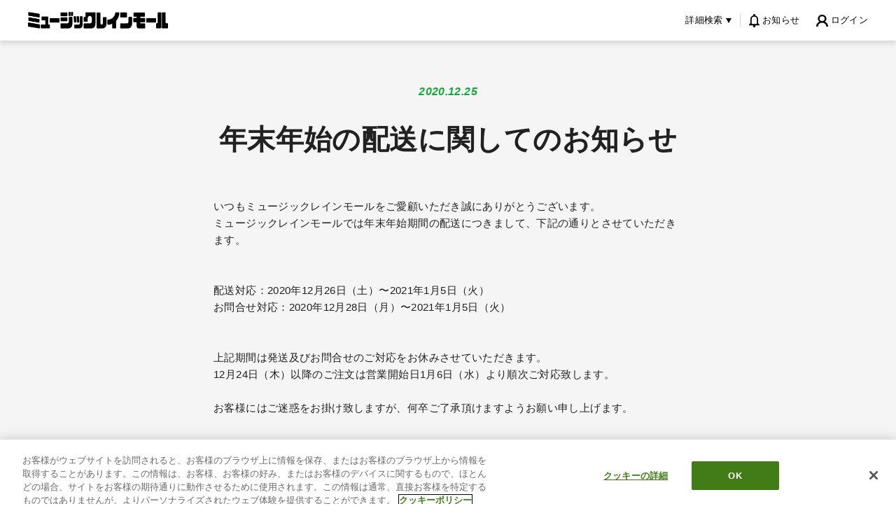

--- FILE ---
content_type: text/html; charset=utf-8
request_url: https://musicraynmall.com/blogs/%E3%83%8B%E3%83%A5%E3%83%BC%E3%82%B9/%E5%B9%B4%E6%9C%AB%E5%B9%B4%E5%A7%8B%E3%81%AE%E9%85%8D%E9%80%81%E3%81%AB%E9%96%A2%E3%81%97%E3%81%A6%E3%81%AE%E3%81%8A%E7%9F%A5%E3%82%89%E3%81%9B
body_size: 24203
content:
<!doctype html>
<html class="no-js" lang="ja">
<head>
  <meta charset="utf-8">
  <meta name="google-site-verification" content="eyahA8nd16ipLw1C9CSOnhH-2iFcl_z1XovKoqRmBD0" />
  <meta http-equiv="X-UA-Compatible" content="IE=edge">
  <meta name="viewport" content="width=device-width,initial-scale=1">
  <meta name="theme-color" content="#17a63c">

  <!-- musicraynmall.com に対する OneTrust Cookie 同意通知の始点 -->
<script type="text/javascript" src="https://cdn-apac.onetrust.com/consent/d136721f-0b63-4c39-97c9-b3967647d2f8/OtAutoBlock.js" ></script>
<script src="https://cdn-apac.onetrust.com/scripttemplates/otSDKStub.js"  type="text/javascript" charset="UTF-8" data-domain-script="d136721f-0b63-4c39-97c9-b3967647d2f8" ></script>
<script>
    
    const performanceCookieCategory = 'C0002,';
    function waitForOneTrust() {
        hasOneTrustLoaded();
        let attempts = 0;
        const interval = setInterval(function () {
            if (hasOneTrustLoaded() || attempts > 100){
                clearInterval(interval);
            } 
            attempts++;
        }, 100)
    }
    function hasOneTrustLoaded() {
        
        if(typeof window.OnetrustActiveGroups === 'string'){
            //check now
            optanonWrapper()
            // and wrap and trigger after cookie opt-in
            window.OptanonWrapper = optanonWrapper;
           
            return true;
        }
        
        return false;
        
    }
    function sendConsent(trackingConsent) {
        window.Shopify.customerPrivacy.setTrackingConsent(trackingConsent, () => {
            console.log('Happy Days')
        });
    }
    function optanonWrapper() {
        const trackingConsent = !!window.OnetrustActiveGroups.includes(performanceCookieCategory);        
        window.Shopify.loadFeatures(
            [
                {
                    name: 'consent-tracking-api',
                    version: '0.1',
                },
            ],
            error => {
                if (error) {
                    throw error; 
                }
                sendConsent(trackingConsent)
            },
        );   
    }
    (function () {
        waitForOneTrust();
    })();
</script>

<!-- musicraynmall.com に対する OneTrust Cookie 同意通知の終点 -->
  <link rel="canonical" href="https://musicraynmall.com/blogs/%e3%83%8b%e3%83%a5%e3%83%bc%e3%82%b9/%e5%b9%b4%e6%9c%ab%e5%b9%b4%e5%a7%8b%e3%81%ae%e9%85%8d%e9%80%81%e3%81%ab%e9%96%a2%e3%81%97%e3%81%a6%e3%81%ae%e3%81%8a%e7%9f%a5%e3%82%89%e3%81%9b">
  <link rel="stylesheet" href="https://use.typekit.net/lys6nev.css">
  <link href="https://fonts.googleapis.com/css2?family=Montserrat:ital,wght@1,700&display=swap" rel="stylesheet">
  
  

  <meta name="format-detection" content="telephone=no"><link rel="shortcut icon" href="//musicraynmall.com/cdn/shop/files/favicon_192x192.png?v=1614283807" type="image/png" />
  <title>年末年始の配送に関してのお知らせ
&ndash; ミュージックレインモール
</title><meta name="description" content="いつもミュージックレインモールをご愛顧いただき誠にありがとうございます。ミュージックレインモールでは年末年始期間の配送につきまして、下記の通りとさせていただきます。配送対応：2020年12月26日（土）〜2021年1月5日（火）お問合せ対応：2020年12月28日（月）〜2021年1月5日（火）上記期間は発送及びお問合せのご対応をお休みさせていただきます。12月24日（木）以降のご注文は営業開始日1月6日（水）より順次ご対応致します。お客様にはご迷惑をお掛け致しますが、何卒ご了承頂けますようお願い申し上げます。"><meta property="og:site_name" content="ミュージックレインモール">
  <meta property="og:url" content="https://musicraynmall.com/blogs/%e3%83%8b%e3%83%a5%e3%83%bc%e3%82%b9/%e5%b9%b4%e6%9c%ab%e5%b9%b4%e5%a7%8b%e3%81%ae%e9%85%8d%e9%80%81%e3%81%ab%e9%96%a2%e3%81%97%e3%81%a6%e3%81%ae%e3%81%8a%e7%9f%a5%e3%82%89%e3%81%9b">
  <meta property="og:title" content="年末年始の配送に関してのお知らせ">
  <meta property="og:type" content="article">
  <meta property="og:description" content="いつもミュージックレインモールをご愛顧いただき誠にありがとうございます。ミュージックレインモールでは年末年始期間の配送につきまして、下記の通りとさせていただきます。配送対応：2020年12月26日（土）〜2021年1月5日（火）お問合せ対応：2020年12月28日（月）〜2021年1月5日（火）上記期間は発送及びお問合せのご対応をお休みさせていただきます。12月24日（木）以降のご注文は営業開始日1月6日（水）より順次ご対応致します。お客様にはご迷惑をお掛け致しますが、何卒ご了承頂けますようお願い申し上げます。">
  
  <meta name="twitter:site" content="@">
  <meta name="twitter:card" content="summary_large_image">
  <meta name="twitter:title" content="年末年始の配送に関してのお知らせ">
  <meta name="twitter:description" content="いつもミュージックレインモールをご愛顧いただき誠にありがとうございます。ミュージックレインモールでは年末年始期間の配送につきまして、下記の通りとさせていただきます。配送対応：2020年12月26日（土）〜2021年1月5日（火）お問合せ対応：2020年12月28日（月）〜2021年1月5日（火）上記期間は発送及びお問合せのご対応をお休みさせていただきます。12月24日（木）以降のご注文は営業開始日1月6日（水）より順次ご対応致します。お客様にはご迷惑をお掛け致しますが、何卒ご了承頂けますようお願い申し上げます。">


  <script>window.performance && window.performance.mark && window.performance.mark('shopify.content_for_header.start');</script><meta id="shopify-digital-wallet" name="shopify-digital-wallet" content="/44656001192/digital_wallets/dialog">
<link rel="alternate" type="application/atom+xml" title="Feed" href="/blogs/%E3%83%8B%E3%83%A5%E3%83%BC%E3%82%B9.atom" />
<script async="async" src="/checkouts/internal/preloads.js?locale=ja-JP"></script>
<script id="shopify-features" type="application/json">{"accessToken":"a11cb3461ceb69f4d23ce75ac33b1728","betas":["rich-media-storefront-analytics"],"domain":"musicraynmall.com","predictiveSearch":false,"shopId":44656001192,"locale":"ja"}</script>
<script>var Shopify = Shopify || {};
Shopify.shop = "music-rayn-mall.myshopify.com";
Shopify.locale = "ja";
Shopify.currency = {"active":"JPY","rate":"1.0"};
Shopify.country = "JP";
Shopify.theme = {"name":"5\/14 アーティスト追加","id":145803280552,"schema_name":"Streamline","schema_version":"1.4.0","theme_store_id":null,"role":"main"};
Shopify.theme.handle = "null";
Shopify.theme.style = {"id":null,"handle":null};
Shopify.cdnHost = "musicraynmall.com/cdn";
Shopify.routes = Shopify.routes || {};
Shopify.routes.root = "/";</script>
<script type="module">!function(o){(o.Shopify=o.Shopify||{}).modules=!0}(window);</script>
<script>!function(o){function n(){var o=[];function n(){o.push(Array.prototype.slice.apply(arguments))}return n.q=o,n}var t=o.Shopify=o.Shopify||{};t.loadFeatures=n(),t.autoloadFeatures=n()}(window);</script>
<script id="shop-js-analytics" type="application/json">{"pageType":"article"}</script>
<script defer="defer" async type="module" src="//musicraynmall.com/cdn/shopifycloud/shop-js/modules/v2/client.init-shop-cart-sync_0MstufBG.ja.esm.js"></script>
<script defer="defer" async type="module" src="//musicraynmall.com/cdn/shopifycloud/shop-js/modules/v2/chunk.common_jll-23Z1.esm.js"></script>
<script defer="defer" async type="module" src="//musicraynmall.com/cdn/shopifycloud/shop-js/modules/v2/chunk.modal_HXih6-AF.esm.js"></script>
<script type="module">
  await import("//musicraynmall.com/cdn/shopifycloud/shop-js/modules/v2/client.init-shop-cart-sync_0MstufBG.ja.esm.js");
await import("//musicraynmall.com/cdn/shopifycloud/shop-js/modules/v2/chunk.common_jll-23Z1.esm.js");
await import("//musicraynmall.com/cdn/shopifycloud/shop-js/modules/v2/chunk.modal_HXih6-AF.esm.js");

  window.Shopify.SignInWithShop?.initShopCartSync?.({"fedCMEnabled":true,"windoidEnabled":true});

</script>
<script id="__st">var __st={"a":44656001192,"offset":32400,"reqid":"a0999fc5-e9fe-49c0-89b6-acf696edddea-1769273354","pageurl":"musicraynmall.com\/blogs\/%E3%83%8B%E3%83%A5%E3%83%BC%E3%82%B9\/%E5%B9%B4%E6%9C%AB%E5%B9%B4%E5%A7%8B%E3%81%AE%E9%85%8D%E9%80%81%E3%81%AB%E9%96%A2%E3%81%97%E3%81%A6%E3%81%AE%E3%81%8A%E7%9F%A5%E3%82%89%E3%81%9B","s":"articles-393955246248","u":"b44a381a0821","p":"article","rtyp":"article","rid":393955246248};</script>
<script>window.ShopifyPaypalV4VisibilityTracking = true;</script>
<script id="captcha-bootstrap">!function(){'use strict';const t='contact',e='account',n='new_comment',o=[[t,t],['blogs',n],['comments',n],[t,'customer']],c=[[e,'customer_login'],[e,'guest_login'],[e,'recover_customer_password'],[e,'create_customer']],r=t=>t.map((([t,e])=>`form[action*='/${t}']:not([data-nocaptcha='true']) input[name='form_type'][value='${e}']`)).join(','),a=t=>()=>t?[...document.querySelectorAll(t)].map((t=>t.form)):[];function s(){const t=[...o],e=r(t);return a(e)}const i='password',u='form_key',d=['recaptcha-v3-token','g-recaptcha-response','h-captcha-response',i],f=()=>{try{return window.sessionStorage}catch{return}},m='__shopify_v',_=t=>t.elements[u];function p(t,e,n=!1){try{const o=window.sessionStorage,c=JSON.parse(o.getItem(e)),{data:r}=function(t){const{data:e,action:n}=t;return t[m]||n?{data:e,action:n}:{data:t,action:n}}(c);for(const[e,n]of Object.entries(r))t.elements[e]&&(t.elements[e].value=n);n&&o.removeItem(e)}catch(o){console.error('form repopulation failed',{error:o})}}const l='form_type',E='cptcha';function T(t){t.dataset[E]=!0}const w=window,h=w.document,L='Shopify',v='ce_forms',y='captcha';let A=!1;((t,e)=>{const n=(g='f06e6c50-85a8-45c8-87d0-21a2b65856fe',I='https://cdn.shopify.com/shopifycloud/storefront-forms-hcaptcha/ce_storefront_forms_captcha_hcaptcha.v1.5.2.iife.js',D={infoText:'hCaptchaによる保護',privacyText:'プライバシー',termsText:'利用規約'},(t,e,n)=>{const o=w[L][v],c=o.bindForm;if(c)return c(t,g,e,D).then(n);var r;o.q.push([[t,g,e,D],n]),r=I,A||(h.body.append(Object.assign(h.createElement('script'),{id:'captcha-provider',async:!0,src:r})),A=!0)});var g,I,D;w[L]=w[L]||{},w[L][v]=w[L][v]||{},w[L][v].q=[],w[L][y]=w[L][y]||{},w[L][y].protect=function(t,e){n(t,void 0,e),T(t)},Object.freeze(w[L][y]),function(t,e,n,w,h,L){const[v,y,A,g]=function(t,e,n){const i=e?o:[],u=t?c:[],d=[...i,...u],f=r(d),m=r(i),_=r(d.filter((([t,e])=>n.includes(e))));return[a(f),a(m),a(_),s()]}(w,h,L),I=t=>{const e=t.target;return e instanceof HTMLFormElement?e:e&&e.form},D=t=>v().includes(t);t.addEventListener('submit',(t=>{const e=I(t);if(!e)return;const n=D(e)&&!e.dataset.hcaptchaBound&&!e.dataset.recaptchaBound,o=_(e),c=g().includes(e)&&(!o||!o.value);(n||c)&&t.preventDefault(),c&&!n&&(function(t){try{if(!f())return;!function(t){const e=f();if(!e)return;const n=_(t);if(!n)return;const o=n.value;o&&e.removeItem(o)}(t);const e=Array.from(Array(32),(()=>Math.random().toString(36)[2])).join('');!function(t,e){_(t)||t.append(Object.assign(document.createElement('input'),{type:'hidden',name:u})),t.elements[u].value=e}(t,e),function(t,e){const n=f();if(!n)return;const o=[...t.querySelectorAll(`input[type='${i}']`)].map((({name:t})=>t)),c=[...d,...o],r={};for(const[a,s]of new FormData(t).entries())c.includes(a)||(r[a]=s);n.setItem(e,JSON.stringify({[m]:1,action:t.action,data:r}))}(t,e)}catch(e){console.error('failed to persist form',e)}}(e),e.submit())}));const S=(t,e)=>{t&&!t.dataset[E]&&(n(t,e.some((e=>e===t))),T(t))};for(const o of['focusin','change'])t.addEventListener(o,(t=>{const e=I(t);D(e)&&S(e,y())}));const B=e.get('form_key'),M=e.get(l),P=B&&M;t.addEventListener('DOMContentLoaded',(()=>{const t=y();if(P)for(const e of t)e.elements[l].value===M&&p(e,B);[...new Set([...A(),...v().filter((t=>'true'===t.dataset.shopifyCaptcha))])].forEach((e=>S(e,t)))}))}(h,new URLSearchParams(w.location.search),n,t,e,['guest_login'])})(!0,!0)}();</script>
<script integrity="sha256-4kQ18oKyAcykRKYeNunJcIwy7WH5gtpwJnB7kiuLZ1E=" data-source-attribution="shopify.loadfeatures" defer="defer" src="//musicraynmall.com/cdn/shopifycloud/storefront/assets/storefront/load_feature-a0a9edcb.js" crossorigin="anonymous"></script>
<script data-source-attribution="shopify.dynamic_checkout.dynamic.init">var Shopify=Shopify||{};Shopify.PaymentButton=Shopify.PaymentButton||{isStorefrontPortableWallets:!0,init:function(){window.Shopify.PaymentButton.init=function(){};var t=document.createElement("script");t.src="https://musicraynmall.com/cdn/shopifycloud/portable-wallets/latest/portable-wallets.ja.js",t.type="module",document.head.appendChild(t)}};
</script>
<script data-source-attribution="shopify.dynamic_checkout.buyer_consent">
  function portableWalletsHideBuyerConsent(e){var t=document.getElementById("shopify-buyer-consent"),n=document.getElementById("shopify-subscription-policy-button");t&&n&&(t.classList.add("hidden"),t.setAttribute("aria-hidden","true"),n.removeEventListener("click",e))}function portableWalletsShowBuyerConsent(e){var t=document.getElementById("shopify-buyer-consent"),n=document.getElementById("shopify-subscription-policy-button");t&&n&&(t.classList.remove("hidden"),t.removeAttribute("aria-hidden"),n.addEventListener("click",e))}window.Shopify?.PaymentButton&&(window.Shopify.PaymentButton.hideBuyerConsent=portableWalletsHideBuyerConsent,window.Shopify.PaymentButton.showBuyerConsent=portableWalletsShowBuyerConsent);
</script>
<script data-source-attribution="shopify.dynamic_checkout.cart.bootstrap">document.addEventListener("DOMContentLoaded",(function(){function t(){return document.querySelector("shopify-accelerated-checkout-cart, shopify-accelerated-checkout")}if(t())Shopify.PaymentButton.init();else{new MutationObserver((function(e,n){t()&&(Shopify.PaymentButton.init(),n.disconnect())})).observe(document.body,{childList:!0,subtree:!0})}}));
</script>

<script>window.performance && window.performance.mark && window.performance.mark('shopify.content_for_header.end');</script>

  <script>
    var theme = {
      stylesheet: "//musicraynmall.com/cdn/shop/t/58/assets/theme.scss.css?v=156397481670928958021747219635",
      template: "article",
      strings: {
        addToCart: "カートに入れる",
        soldOut: "SOLD OUT",
        unavailable: "利用できません",
        regularPrice: "通常価格",
        salePrice: "割引価格",
        stockLabel: "在庫[count]",
        willNotShipUntil: "[date]まで出荷されません。",
        willBeInStockAfter: "[date]以降に入荷予定",
        waitingForStock: "入荷中",
        cartItems: "[count] 点",
        cartConfirmDelete: "この商品を削除してもよろしいですか？",
        cartTermsConfirmation: "購入するには、利用規約に同意する必要があります。"
      },
      settings: {
        dynamicVariantsEnable: true,
        cartType: "page",
        currenciesEnabled: false,
        nativeMultiCurrency: 1 > 1 ? true : false,
        moneyFormat: "¥{{amount_no_decimals}}",
        quickView: false,
        hoverProductGrid: true,
        themeName: 'Streamline',
        themeVersion: "1.4.0"
      }
    };

    document.documentElement.className = document.documentElement.className.replace('no-js', 'js');
  </script>


  <script>
    var js_max_quantity = 0;
    var js_max_quantity = "";
    console.log(js_max_quantity);
    console.log('js_max_quantity')
  </script>

  <style>
  @font-face {
  font-family: "Roboto Condensed";
  font-weight: 700;
  font-style: italic;
  font-display: block;
  src: url("//musicraynmall.com/cdn/fonts/roboto_condensed/robotocondensed_i7.bed9f3a01efda68cdff8b63e6195c957a0da68cb.woff2") format("woff2"),
       url("//musicraynmall.com/cdn/fonts/roboto_condensed/robotocondensed_i7.9ca5759a0bcf75a82b270218eab4c83ec254abf8.woff") format("woff");
}

  @font-face {
  font-family: "Roboto Condensed";
  font-weight: 400;
  font-style: normal;
  font-display: block;
  src: url("//musicraynmall.com/cdn/fonts/roboto_condensed/robotocondensed_n4.01812de96ca5a5e9d19bef3ca9cc80dd1bf6c8b8.woff2") format("woff2"),
       url("//musicraynmall.com/cdn/fonts/roboto_condensed/robotocondensed_n4.3930e6ddba458dc3cb725a82a2668eac3c63c104.woff") format("woff");
}


  @font-face {
  font-family: "Roboto Condensed";
  font-weight: 700;
  font-style: normal;
  src: url("//musicraynmall.com/cdn/fonts/roboto_condensed/robotocondensed_n7.0c73a613503672be244d2f29ab6ddd3fc3cc69ae.woff2") format("woff2"),
       url("//musicraynmall.com/cdn/fonts/roboto_condensed/robotocondensed_n7.ef6ece86ba55f49c27c4904a493c283a40f3a66e.woff") format("woff");
}

  @font-face {
  font-family: "Roboto Condensed";
  font-weight: 400;
  font-style: italic;
  src: url("//musicraynmall.com/cdn/fonts/roboto_condensed/robotocondensed_i4.05c7f163ad2c00a3c4257606d1227691aff9070b.woff2") format("woff2"),
       url("//musicraynmall.com/cdn/fonts/roboto_condensed/robotocondensed_i4.04d9d87e0a45b49fc67a5b9eb5059e1540f5cda3.woff") format("woff");
}

  @font-face {
  font-family: "Roboto Condensed";
  font-weight: 700;
  font-style: italic;
  src: url("//musicraynmall.com/cdn/fonts/roboto_condensed/robotocondensed_i7.bed9f3a01efda68cdff8b63e6195c957a0da68cb.woff2") format("woff2"),
       url("//musicraynmall.com/cdn/fonts/roboto_condensed/robotocondensed_i7.9ca5759a0bcf75a82b270218eab4c83ec254abf8.woff") format("woff");
}


  body,
  input,
  textarea,
  button,
  select {
    -webkit-font-smoothing: antialiased;
    -webkit-text-size-adjust: 100%;
    text-rendering: optimizeSpeed;
    font-family: 'Hiragino Sans', 'ヒラギノ角ゴシック', 'Hiragino Kaku Gothic Pro', 'ヒラギノ角ゴ Pro', 'Meiryo', 'メイリオ', 'Noto Sans JP', sans-serif;
    font-size: 12.75px;
    font-weight: 400;
    font-style: normal;
    letter-spacing: 0.025em;
    line-height: 1.6;
  }

  @media only screen and (min-width: 769px) {
    body,
    input,
    textarea,
    button,
    select {
      font-size: 15px;
    }
  }

  .page-container,
  .unloading .page-container {
    display: none;
  }

  h1, .h1,
  h3, .h3,
  h4, .h4,
  h5, .h5,
  h6, .h6,
  .section-header__title,
  .spr-header-title.spr-header-title {
    font-weight: 700;
    letter-spacing: 0.0em;
    line-height: 1.2;
    word-break: break-word;

    
  }

  h2, .h2 {
    font-weight: 400;
    letter-spacing: 0.025em;
    line-height: 1.6;
  }

  
  @keyframes pulse-fade {
    0% {
      opacity: 0;
    }
    50% {
      opacity: 1;
    }
    100% {
      opacity: 0;
    }
  }

  .splash-screen {
    box-sizing: border-box;
    display: flex;
    position: fixed;
    left: 0;
    top: 0;
    right: 0;
    bottom: 0;
    align-items: center;
    justify-content: center;
    z-index: 10001;
    background-color: #ffffff;
  }

  .splash-screen__loader {
    max-width: 100px;
  }

  @media only screen and (min-width: 769px) {
    .splash-screen__loader {
      max-width: 100px;
    }
  }

  .splash-screen img {
    display: block;
    max-width: 100%;
    border: 0 none;
    animation: pulse-fade 0.4s infinite linear;
  }

  .loader-text {
    letter-spacing: 0.2em;
    font-size: 1.5em;
    text-transform: uppercase;
    animation: pulse-fade 0.4s infinite linear;
  }

  .loader-logo {
    display: none;
    position: fixed;
    left: 0;
    top: 0;
    right: 0;
    bottom: 0;
    align-items: center;
    justify-content: center;
    background-color: #ffffff;
    z-index: 6000;
  }

  .loader-logo__img {
    display: block;
  }

  .transition-body {
    opacity: 0;
  }

  .btn--loading span:after {
    content: "Loading";
  }
</style>

  
<link title="theme" rel="preload" href="//musicraynmall.com/cdn/shop/t/58/assets/theme.scss.css?v=156397481670928958021747219635" as="style">
<noscript><link rel="stylesheet" href="//musicraynmall.com/cdn/shop/t/58/assets/theme.scss.css?v=156397481670928958021747219635"></noscript>

<script>
/*! loadCSS. [c]2017 Filament Group, Inc. MIT License */
!function(a){"use strict";var b=function(b,c,d){function e(a){return h.body?a():void setTimeout(function(){e(a)})}function f(){i.addEventListener&&i.removeEventListener("load",f);if(!Shopify.designMode)i.media=d||"all"}var g,h=a.document,i=h.createElement("link");if(c)g=c;else{var j=(h.body||h.getElementsByTagName("head")[0]).childNodes;g=j[j.length-1]}var k=h.styleSheets;i.rel="stylesheet",i.href=b,i.media=Shopify.designMode?d||"all":"only x",e(function(){g.parentNode.insertBefore(i,c?g:g.nextSibling)});var l=function(a){for(var b=i.href,c=k.length;c--;)if(k[c].href===b)return a();setTimeout(function(){l(a)})};return i.addEventListener&&i.addEventListener("load",f),i.onloadcssdefined=l,l(f),i};"undefined"!=typeof exports?exports.loadCSS=b:a.loadCSS=b}("undefined"!=typeof global?global:this);
/*! onloadCSS. (onload callback for loadCSS) [c]2017 Filament Group, Inc. MIT License */
function onloadCSS(a,b){function c(){!d&&b&&(d=!0,b.call(a))}var d;a.addEventListener&&a.addEventListener("load",c),a.attachEvent&&a.attachEvent("onload",c),"isApplicationInstalled"in navigator&&"onloadcssdefined"in a&&a.onloadcssdefined(c)}

// Insert our stylesheet before our preload <link> tag
var preload = document.querySelector('link[href="//musicraynmall.com/cdn/shop/t/58/assets/theme.scss.css?v=156397481670928958021747219635"]');
var stylesheet = loadCSS('//musicraynmall.com/cdn/shop/t/58/assets/theme.scss.css?v=156397481670928958021747219635', preload);
// Create a property to easily detect if the stylesheet is done loading
onloadCSS(stylesheet, function() { stylesheet.loaded = true; });
</script>


  <script src="//musicraynmall.com/cdn/shop/t/58/assets/vendor-v2.js" defer="defer"></script>
  
  <script src="//musicraynmall.com/cdn/shop/t/58/assets/theme.js?v=34332550397777027741747215488" defer="defer"></script>
  

  <style data-shopify>
    :root {
      --color-primary: #17a63c;
      --color-text: #ffffff;
      --color-gradient-top: #a5e01a;
      --color-gradient-middle: #4bb51d;
      --color-gradient-bottom: #17a63c;
    }
  </style>
  <script src="//musicraynmall.com/cdn/shop/t/58/assets/app_members_only.js?v=103692168288213886961747215488" type="text/javascript"></script>
<!-- BEGIN app block: shopify://apps/eg-auto-add-to-cart/blocks/app-embed/0f7d4f74-1e89-4820-aec4-6564d7e535d2 -->










  
    <script
      async
      type="text/javascript"
      src="https://cdn.506.io/eg/script.js?shop=music-rayn-mall.myshopify.com&v=7"
    ></script>
  



  <meta id="easygift-shop" itemid="c2hvcF8kXzE3NjkyNzMzNTQ=" content="{&quot;isInstalled&quot;:true,&quot;installedOn&quot;:&quot;2025-04-04T08:38:23.685Z&quot;,&quot;appVersion&quot;:&quot;3.0&quot;,&quot;subscriptionName&quot;:&quot;Standard&quot;,&quot;cartAnalytics&quot;:true,&quot;freeTrialEndsOn&quot;:null,&quot;settings&quot;:{&quot;reminderBannerStyle&quot;:{&quot;position&quot;:{&quot;horizontal&quot;:&quot;right&quot;,&quot;vertical&quot;:&quot;bottom&quot;},&quot;closingMode&quot;:&quot;doNotAutoClose&quot;,&quot;cssStyles&quot;:&quot;&quot;,&quot;displayAfter&quot;:5,&quot;headerText&quot;:&quot;&quot;,&quot;imageUrl&quot;:null,&quot;primaryColor&quot;:&quot;#000000&quot;,&quot;reshowBannerAfter&quot;:&quot;everyNewSession&quot;,&quot;selfcloseAfter&quot;:5,&quot;showImage&quot;:false,&quot;subHeaderText&quot;:&quot;&quot;},&quot;addedItemIdentifier&quot;:&quot;_Gifted&quot;,&quot;ignoreOtherAppLineItems&quot;:null,&quot;customVariantsInfoLifetimeMins&quot;:1440,&quot;redirectPath&quot;:null,&quot;ignoreNonStandardCartRequests&quot;:false,&quot;bannerStyle&quot;:{&quot;position&quot;:{&quot;horizontal&quot;:&quot;right&quot;,&quot;vertical&quot;:&quot;bottom&quot;},&quot;cssStyles&quot;:null,&quot;primaryColor&quot;:&quot;#000000&quot;},&quot;themePresetId&quot;:null,&quot;notificationStyle&quot;:{&quot;position&quot;:{&quot;horizontal&quot;:null,&quot;vertical&quot;:null},&quot;cssStyles&quot;:null,&quot;duration&quot;:null,&quot;hasCustomizations&quot;:false,&quot;primaryColor&quot;:null},&quot;fetchCartData&quot;:false,&quot;useLocalStorage&quot;:{&quot;enabled&quot;:false,&quot;expiryMinutes&quot;:null},&quot;popupStyle&quot;:{&quot;addButtonText&quot;:null,&quot;cssStyles&quot;:null,&quot;dismissButtonText&quot;:null,&quot;hasCustomizations&quot;:false,&quot;imageUrl&quot;:null,&quot;outOfStockButtonText&quot;:null,&quot;primaryColor&quot;:null,&quot;secondaryColor&quot;:null,&quot;showProductLink&quot;:false,&quot;subscriptionLabel&quot;:null},&quot;refreshAfterBannerClick&quot;:false,&quot;disableReapplyRules&quot;:false,&quot;disableReloadOnFailedAddition&quot;:false,&quot;autoReloadCartPage&quot;:false,&quot;ajaxRedirectPath&quot;:null,&quot;allowSimultaneousRequests&quot;:false,&quot;applyRulesOnCheckout&quot;:false,&quot;enableCartCtrlOverrides&quot;:true,&quot;scriptSettings&quot;:{&quot;branding&quot;:{&quot;removalRequestSent&quot;:null,&quot;show&quot;:false},&quot;productPageRedirection&quot;:{&quot;enabled&quot;:false,&quot;products&quot;:[],&quot;redirectionURL&quot;:&quot;\/&quot;},&quot;debugging&quot;:{&quot;enabled&quot;:false,&quot;enabledOn&quot;:null,&quot;stringifyObj&quot;:false},&quot;removeEGPropertyFromSplitActionLineItems&quot;:false,&quot;fetchProductInfoFromSavedDomain&quot;:false,&quot;enableBuyNowInterceptions&quot;:false,&quot;removeProductsAddedFromExpiredRules&quot;:false,&quot;useFinalPrice&quot;:false,&quot;hideGiftedPropertyText&quot;:false,&quot;fetchCartDataBeforeRequest&quot;:false,&quot;customCSS&quot;:null,&quot;decodePayload&quot;:false,&quot;delayUpdates&quot;:2000,&quot;hideAlertsOnFrontend&quot;:false}},&quot;translations&quot;:null,&quot;defaultLocale&quot;:&quot;ja&quot;,&quot;shopDomain&quot;:&quot;musicraynmall.com&quot;}">


<script defer>
  (async function() {
    try {

      const blockVersion = "v3"
      if (blockVersion != "v3") {
        return
      }

      let metaErrorFlag = false;
      if (metaErrorFlag) {
        return
      }

      // Parse metafields as JSON
      const metafields = {"easygift-rule-67efb6614469c6045d375732":{"schedule":{"enabled":false,"starts":null,"ends":null},"trigger":{"productTags":{"targets":[],"collectionInfo":null,"sellingPlan":null},"type":"productsInclude","minCartValue":null,"hasUpperCartValue":false,"upperCartValue":null,"products":[{"name":"「ライブ喫茶あけさか」オリジナルアクリルスタンド（三送会Ver.）【全13種ランダム】 - Default Title","variantId":52041528508584,"variantGid":"gid:\/\/shopify\/ProductVariant\/52041528508584","productGid":"gid:\/\/shopify\/Product\/8900904681640","handle":"irodorimidori-live-2025-welcome-live-music-cafe-akesaka-acrylstand","sellingPlans":[],"alerts":[],"_id":"67efb6afc4b287c0da7a97d2"},{"name":"「ライブ喫茶あけさか」オリジナルトートバッグ（描きおろしミニキャラVer.） - Default Title","variantId":52041528475816,"variantGid":"gid:\/\/shopify\/ProductVariant\/52041528475816","productGid":"gid:\/\/shopify\/Product\/8900904648872","handle":"irodorimidori-live-2025-welcome-live-music-cafe-akesaka-tote","sellingPlans":[],"alerts":[],"_id":"67efb6afc4b287c0da7a97d3"},{"name":"「ライブ喫茶あけさか」オリジナルペンライト（制御付き） - Default Title","variantId":52041527722152,"variantGid":"gid:\/\/shopify\/ProductVariant\/52041527722152","productGid":"gid:\/\/shopify\/Product\/8900904485032","handle":"irodorimidori-live-2025-welcome-live-music-cafe-akesaka-blade","sellingPlans":[],"alerts":[],"_id":"67efb6afc4b287c0da7a97d4"},{"name":"「ライブ喫茶あけさか」オリジナル缶バッジ【全21種ランダム】 - Default Title","variantId":52041528541352,"variantGid":"gid:\/\/shopify\/ProductVariant\/52041528541352","productGid":"gid:\/\/shopify\/Product\/8900904714408","handle":"irodorimidori-live-2025-welcome-live-music-cafe-akesaka-kan-badge","sellingPlans":[],"alerts":[],"_id":"67efb6afc4b287c0da7a97d5"},{"name":"「ライブ喫茶あけさか」ライブTシャツ（あけさかエプロンVer.） - S","variantId":52041527787688,"variantGid":"gid:\/\/shopify\/ProductVariant\/52041527787688","productGid":"gid:\/\/shopify\/Product\/8900904550568","handle":"irodorimidori-live-2025-welcome-live-music-cafe-akesaka-tshirt","sellingPlans":[],"alerts":[],"_id":"67efb6afc4b287c0da7a97d6"},{"name":"「ライブ喫茶あけさか」ライブTシャツ（あけさかエプロンVer.） - M","variantId":52041527820456,"variantGid":"gid:\/\/shopify\/ProductVariant\/52041527820456","productGid":"gid:\/\/shopify\/Product\/8900904550568","handle":"irodorimidori-live-2025-welcome-live-music-cafe-akesaka-tshirt","sellingPlans":[],"alerts":[],"_id":"67efb6afc4b287c0da7a97d7"},{"name":"「ライブ喫茶あけさか」ライブTシャツ（あけさかエプロンVer.） - L","variantId":52041527853224,"variantGid":"gid:\/\/shopify\/ProductVariant\/52041527853224","productGid":"gid:\/\/shopify\/Product\/8900904550568","handle":"irodorimidori-live-2025-welcome-live-music-cafe-akesaka-tshirt","sellingPlans":[],"alerts":[],"_id":"67efb6afc4b287c0da7a97d8"},{"name":"「ライブ喫茶あけさか」ライブTシャツ（あけさかエプロンVer.） - XL","variantId":52041527885992,"variantGid":"gid:\/\/shopify\/ProductVariant\/52041527885992","productGid":"gid:\/\/shopify\/Product\/8900904550568","handle":"irodorimidori-live-2025-welcome-live-music-cafe-akesaka-tshirt","sellingPlans":[],"alerts":[],"_id":"67efb6afc4b287c0da7a97d9"}],"collections":[],"condition":"value","conditionMin":5000,"conditionMax":null,"collectionSellingPlanType":null},"action":{"notification":{"enabled":false,"headerText":null,"subHeaderText":null,"showImage":false,"imageUrl":""},"discount":{"easygiftAppDiscount":false,"type":null,"id":null,"title":null,"createdByEasyGift":false,"code":null,"issue":null,"discountType":null,"value":null},"popupOptions":{"showVariantsSeparately":false,"headline":null,"subHeadline":null,"showItemsPrice":false,"popupDismissable":false,"imageUrl":null,"persistPopup":false,"rewardQuantity":1,"showDiscountedPrice":false,"hideOOSItems":false},"banner":{"enabled":false,"headerText":null,"subHeaderText":null,"showImage":false,"imageUrl":null,"displayAfter":"5","closingMode":"doNotAutoClose","selfcloseAfter":"5","reshowBannerAfter":"everyNewSession","redirectLink":null},"type":"addAutomatically","products":[{"name":"ライブ喫茶あけさか「箱部 なる／No Limits Colors」シリアルコード - Default Title","variantId":"52066009972904","variantGid":"gid:\/\/shopify\/ProductVariant\/52066009972904","productGid":"gid:\/\/shopify\/Product\/8903855308968","quantity":1,"handle":"chunithm-no-limits-colors-hakobe-naru","price":"0","alerts":[]}],"limit":1,"preventProductRemoval":true,"addAvailableProducts":false},"targeting":{"link":{"destination":null,"data":null,"cookieLifetime":14},"additionalCriteria":{"geo":{"include":[],"exclude":[]},"type":null,"customerTags":[],"customerTagsExcluded":[],"customerId":[],"orderCount":null,"hasOrderCountMax":false,"orderCountMax":null,"totalSpent":null,"hasTotalSpentMax":false,"totalSpentMax":null},"type":"all"},"settings":{"worksInReverse":true,"runsOncePerSession":false,"preventAddedItemPurchase":true,"showReminderBanner":false},"_id":"67efb6614469c6045d375732","name":"対象商品を1会計5,000円以上購入","store":"67ef9a7d4bd974f665ec1b29","shop":"music-rayn-mall","active":true,"translations":null,"createdAt":"2025-04-04T10:37:21.626Z","updatedAt":"2025-06-13T09:57:08.728Z","__v":0},"easygift-rule-67efb77cadb95c9f8081524b":{"schedule":{"enabled":false,"starts":null,"ends":null},"trigger":{"productTags":{"targets":[],"collectionInfo":null,"sellingPlan":null},"type":"productsInclude","minCartValue":null,"hasUpperCartValue":false,"upperCartValue":null,"products":[{"name":"「ライブ喫茶あけさか」オリジナルアクリルスタンド（三送会Ver.）【全13種ランダム】 - Default Title","variantId":52041528508584,"variantGid":"gid:\/\/shopify\/ProductVariant\/52041528508584","productGid":"gid:\/\/shopify\/Product\/8900904681640","handle":"irodorimidori-live-2025-welcome-live-music-cafe-akesaka-acrylstand","sellingPlans":[],"alerts":[],"_id":"67efb77cadb95c9f8081524c"},{"name":"「ライブ喫茶あけさか」オリジナルトートバッグ（描きおろしミニキャラVer.） - Default Title","variantId":52041528475816,"variantGid":"gid:\/\/shopify\/ProductVariant\/52041528475816","productGid":"gid:\/\/shopify\/Product\/8900904648872","handle":"irodorimidori-live-2025-welcome-live-music-cafe-akesaka-tote","sellingPlans":[],"alerts":[],"_id":"67efb77cadb95c9f8081524d"},{"name":"「ライブ喫茶あけさか」オリジナルペンライト（制御付き） - Default Title","variantId":52041527722152,"variantGid":"gid:\/\/shopify\/ProductVariant\/52041527722152","productGid":"gid:\/\/shopify\/Product\/8900904485032","handle":"irodorimidori-live-2025-welcome-live-music-cafe-akesaka-blade","sellingPlans":[],"alerts":[],"_id":"67efb77cadb95c9f8081524e"},{"name":"「ライブ喫茶あけさか」オリジナル缶バッジ【全21種ランダム】 - Default Title","variantId":52041528541352,"variantGid":"gid:\/\/shopify\/ProductVariant\/52041528541352","productGid":"gid:\/\/shopify\/Product\/8900904714408","handle":"irodorimidori-live-2025-welcome-live-music-cafe-akesaka-kan-badge","sellingPlans":[],"alerts":[],"_id":"67efb77cadb95c9f8081524f"},{"name":"「ライブ喫茶あけさか」ライブTシャツ（あけさかエプロンVer.） - S","variantId":52041527787688,"variantGid":"gid:\/\/shopify\/ProductVariant\/52041527787688","productGid":"gid:\/\/shopify\/Product\/8900904550568","handle":"irodorimidori-live-2025-welcome-live-music-cafe-akesaka-tshirt","sellingPlans":[],"alerts":[],"_id":"67efb77cadb95c9f80815250"},{"name":"「ライブ喫茶あけさか」ライブTシャツ（あけさかエプロンVer.） - M","variantId":52041527820456,"variantGid":"gid:\/\/shopify\/ProductVariant\/52041527820456","productGid":"gid:\/\/shopify\/Product\/8900904550568","handle":"irodorimidori-live-2025-welcome-live-music-cafe-akesaka-tshirt","sellingPlans":[],"alerts":[],"_id":"67efb77cadb95c9f80815251"},{"name":"「ライブ喫茶あけさか」ライブTシャツ（あけさかエプロンVer.） - L","variantId":52041527853224,"variantGid":"gid:\/\/shopify\/ProductVariant\/52041527853224","productGid":"gid:\/\/shopify\/Product\/8900904550568","handle":"irodorimidori-live-2025-welcome-live-music-cafe-akesaka-tshirt","sellingPlans":[],"alerts":[],"_id":"67efb77cadb95c9f80815252"},{"name":"「ライブ喫茶あけさか」ライブTシャツ（あけさかエプロンVer.） - XL","variantId":52041527885992,"variantGid":"gid:\/\/shopify\/ProductVariant\/52041527885992","productGid":"gid:\/\/shopify\/Product\/8900904550568","handle":"irodorimidori-live-2025-welcome-live-music-cafe-akesaka-tshirt","sellingPlans":[],"alerts":[],"_id":"67efb77cadb95c9f80815253"}],"collections":[],"condition":"value","conditionMin":10000,"conditionMax":null,"collectionSellingPlanType":null},"action":{"notification":{"enabled":false,"headerText":null,"subHeaderText":null,"showImage":false,"imageUrl":""},"discount":{"easygiftAppDiscount":false,"type":null,"id":null,"title":null,"createdByEasyGift":false,"code":null,"issue":null,"discountType":null,"value":null},"popupOptions":{"showVariantsSeparately":false,"headline":null,"subHeadline":null,"showItemsPrice":false,"popupDismissable":false,"imageUrl":null,"persistPopup":false,"rewardQuantity":1,"showDiscountedPrice":false,"hideOOSItems":false},"banner":{"enabled":false,"headerText":null,"subHeaderText":null,"showImage":false,"imageUrl":null,"displayAfter":"5","closingMode":"doNotAutoClose","selfcloseAfter":"5","reshowBannerAfter":"everyNewSession","redirectLink":null},"type":"addAutomatically","products":[{"name":"ライブ喫茶あけさか「御形 アリシアナ／No Limits Colors」シリアルコード - Default Title","variantId":"52066046345384","variantGid":"gid:\/\/shopify\/ProductVariant\/52066046345384","productGid":"gid:\/\/shopify\/Product\/8903862517928","quantity":1,"handle":"chunithm-no-limits-colors-ogata-aliciana","price":"0","alerts":[]},{"name":"ライブ喫茶あけさか「月鈴 白奈／No Limits Colors」シリアルコード - Default Title","variantId":"52066023833768","variantGid":"gid:\/\/shopify\/ProductVariant\/52066023833768","productGid":"gid:\/\/shopify\/Product\/8903858290856","quantity":1,"handle":"chunithm-no-limits-colors-tsukisuzu-shirrona","price":"0","alerts":[]}],"limit":1,"preventProductRemoval":true,"addAvailableProducts":false},"targeting":{"link":{"destination":null,"data":null,"cookieLifetime":14},"additionalCriteria":{"geo":{"include":[],"exclude":[]},"type":null,"customerTags":[],"customerTagsExcluded":[],"customerId":[],"orderCount":null,"hasOrderCountMax":false,"orderCountMax":null,"totalSpent":null,"hasTotalSpentMax":false,"totalSpentMax":null},"type":"all"},"settings":{"worksInReverse":true,"runsOncePerSession":false,"preventAddedItemPurchase":true,"showReminderBanner":false},"_id":"67efb77cadb95c9f8081524b","name":"対象商品を1会計10,000円以上購入","store":"67ef9a7d4bd974f665ec1b29","shop":"music-rayn-mall","active":true,"translations":null,"createdAt":"2025-04-04T10:42:04.293Z","updatedAt":"2025-06-13T09:57:26.768Z","__v":0}};

      // Process metafields in JavaScript
      let savedRulesArray = [];
      for (const [key, value] of Object.entries(metafields)) {
        if (value) {
          for (const prop in value) {
            // avoiding Object.Keys for performance gain -- no need to make an array of keys.
            savedRulesArray.push(value);
            break;
          }
        }
      }

      const metaTag = document.createElement('meta');
      metaTag.id = 'easygift-rules';
      metaTag.content = JSON.stringify(savedRulesArray);
      metaTag.setAttribute('itemid', 'cnVsZXNfJF8xNzY5MjczMzU0');

      document.head.appendChild(metaTag);
      } catch (err) {
        
      }
  })();
</script>


  <script
    type="text/javascript"
    defer
  >

    (function () {
      try {
        window.EG_INFO = window.EG_INFO || {};
        var shopInfo = {"isInstalled":true,"installedOn":"2025-04-04T08:38:23.685Z","appVersion":"3.0","subscriptionName":"Standard","cartAnalytics":true,"freeTrialEndsOn":null,"settings":{"reminderBannerStyle":{"position":{"horizontal":"right","vertical":"bottom"},"closingMode":"doNotAutoClose","cssStyles":"","displayAfter":5,"headerText":"","imageUrl":null,"primaryColor":"#000000","reshowBannerAfter":"everyNewSession","selfcloseAfter":5,"showImage":false,"subHeaderText":""},"addedItemIdentifier":"_Gifted","ignoreOtherAppLineItems":null,"customVariantsInfoLifetimeMins":1440,"redirectPath":null,"ignoreNonStandardCartRequests":false,"bannerStyle":{"position":{"horizontal":"right","vertical":"bottom"},"cssStyles":null,"primaryColor":"#000000"},"themePresetId":null,"notificationStyle":{"position":{"horizontal":null,"vertical":null},"cssStyles":null,"duration":null,"hasCustomizations":false,"primaryColor":null},"fetchCartData":false,"useLocalStorage":{"enabled":false,"expiryMinutes":null},"popupStyle":{"addButtonText":null,"cssStyles":null,"dismissButtonText":null,"hasCustomizations":false,"imageUrl":null,"outOfStockButtonText":null,"primaryColor":null,"secondaryColor":null,"showProductLink":false,"subscriptionLabel":null},"refreshAfterBannerClick":false,"disableReapplyRules":false,"disableReloadOnFailedAddition":false,"autoReloadCartPage":false,"ajaxRedirectPath":null,"allowSimultaneousRequests":false,"applyRulesOnCheckout":false,"enableCartCtrlOverrides":true,"scriptSettings":{"branding":{"removalRequestSent":null,"show":false},"productPageRedirection":{"enabled":false,"products":[],"redirectionURL":"\/"},"debugging":{"enabled":false,"enabledOn":null,"stringifyObj":false},"removeEGPropertyFromSplitActionLineItems":false,"fetchProductInfoFromSavedDomain":false,"enableBuyNowInterceptions":false,"removeProductsAddedFromExpiredRules":false,"useFinalPrice":false,"hideGiftedPropertyText":false,"fetchCartDataBeforeRequest":false,"customCSS":null,"decodePayload":false,"delayUpdates":2000,"hideAlertsOnFrontend":false}},"translations":null,"defaultLocale":"ja","shopDomain":"musicraynmall.com"};
        var productRedirectionEnabled = shopInfo.settings.scriptSettings.productPageRedirection.enabled;
        if (["Unlimited", "Enterprise"].includes(shopInfo.subscriptionName) && productRedirectionEnabled) {
          var products = shopInfo.settings.scriptSettings.productPageRedirection.products;
          if (products.length > 0) {
            var productIds = products.map(function(prod) {
              var productGid = prod.id;
              var productIdNumber = parseInt(productGid.split('/').pop());
              return productIdNumber;
            });
            var productInfo = null;
            var isProductInList = productIds.includes(productInfo.id);
            if (isProductInList) {
              var redirectionURL = shopInfo.settings.scriptSettings.productPageRedirection.redirectionURL;
              if (redirectionURL) {
                window.location = redirectionURL;
              }
            }
          }
        }

        
      } catch(err) {
      return
    }})()
  </script>



<!-- END app block --><meta property="og:image" content="https://cdn.shopify.com/s/files/1/0446/5600/1192/files/OGP_758aeb1b-66ec-4f80-9260-57b291cbd28a.jpg?v=1616416256" />
<meta property="og:image:secure_url" content="https://cdn.shopify.com/s/files/1/0446/5600/1192/files/OGP_758aeb1b-66ec-4f80-9260-57b291cbd28a.jpg?v=1616416256" />
<meta property="og:image:width" content="1200" />
<meta property="og:image:height" content="630" />
<link href="https://monorail-edge.shopifysvc.com" rel="dns-prefetch">
<script>(function(){if ("sendBeacon" in navigator && "performance" in window) {try {var session_token_from_headers = performance.getEntriesByType('navigation')[0].serverTiming.find(x => x.name == '_s').description;} catch {var session_token_from_headers = undefined;}var session_cookie_matches = document.cookie.match(/_shopify_s=([^;]*)/);var session_token_from_cookie = session_cookie_matches && session_cookie_matches.length === 2 ? session_cookie_matches[1] : "";var session_token = session_token_from_headers || session_token_from_cookie || "";function handle_abandonment_event(e) {var entries = performance.getEntries().filter(function(entry) {return /monorail-edge.shopifysvc.com/.test(entry.name);});if (!window.abandonment_tracked && entries.length === 0) {window.abandonment_tracked = true;var currentMs = Date.now();var navigation_start = performance.timing.navigationStart;var payload = {shop_id: 44656001192,url: window.location.href,navigation_start,duration: currentMs - navigation_start,session_token,page_type: "article"};window.navigator.sendBeacon("https://monorail-edge.shopifysvc.com/v1/produce", JSON.stringify({schema_id: "online_store_buyer_site_abandonment/1.1",payload: payload,metadata: {event_created_at_ms: currentMs,event_sent_at_ms: currentMs}}));}}window.addEventListener('pagehide', handle_abandonment_event);}}());</script>
<script id="web-pixels-manager-setup">(function e(e,d,r,n,o){if(void 0===o&&(o={}),!Boolean(null===(a=null===(i=window.Shopify)||void 0===i?void 0:i.analytics)||void 0===a?void 0:a.replayQueue)){var i,a;window.Shopify=window.Shopify||{};var t=window.Shopify;t.analytics=t.analytics||{};var s=t.analytics;s.replayQueue=[],s.publish=function(e,d,r){return s.replayQueue.push([e,d,r]),!0};try{self.performance.mark("wpm:start")}catch(e){}var l=function(){var e={modern:/Edge?\/(1{2}[4-9]|1[2-9]\d|[2-9]\d{2}|\d{4,})\.\d+(\.\d+|)|Firefox\/(1{2}[4-9]|1[2-9]\d|[2-9]\d{2}|\d{4,})\.\d+(\.\d+|)|Chrom(ium|e)\/(9{2}|\d{3,})\.\d+(\.\d+|)|(Maci|X1{2}).+ Version\/(15\.\d+|(1[6-9]|[2-9]\d|\d{3,})\.\d+)([,.]\d+|)( \(\w+\)|)( Mobile\/\w+|) Safari\/|Chrome.+OPR\/(9{2}|\d{3,})\.\d+\.\d+|(CPU[ +]OS|iPhone[ +]OS|CPU[ +]iPhone|CPU IPhone OS|CPU iPad OS)[ +]+(15[._]\d+|(1[6-9]|[2-9]\d|\d{3,})[._]\d+)([._]\d+|)|Android:?[ /-](13[3-9]|1[4-9]\d|[2-9]\d{2}|\d{4,})(\.\d+|)(\.\d+|)|Android.+Firefox\/(13[5-9]|1[4-9]\d|[2-9]\d{2}|\d{4,})\.\d+(\.\d+|)|Android.+Chrom(ium|e)\/(13[3-9]|1[4-9]\d|[2-9]\d{2}|\d{4,})\.\d+(\.\d+|)|SamsungBrowser\/([2-9]\d|\d{3,})\.\d+/,legacy:/Edge?\/(1[6-9]|[2-9]\d|\d{3,})\.\d+(\.\d+|)|Firefox\/(5[4-9]|[6-9]\d|\d{3,})\.\d+(\.\d+|)|Chrom(ium|e)\/(5[1-9]|[6-9]\d|\d{3,})\.\d+(\.\d+|)([\d.]+$|.*Safari\/(?![\d.]+ Edge\/[\d.]+$))|(Maci|X1{2}).+ Version\/(10\.\d+|(1[1-9]|[2-9]\d|\d{3,})\.\d+)([,.]\d+|)( \(\w+\)|)( Mobile\/\w+|) Safari\/|Chrome.+OPR\/(3[89]|[4-9]\d|\d{3,})\.\d+\.\d+|(CPU[ +]OS|iPhone[ +]OS|CPU[ +]iPhone|CPU IPhone OS|CPU iPad OS)[ +]+(10[._]\d+|(1[1-9]|[2-9]\d|\d{3,})[._]\d+)([._]\d+|)|Android:?[ /-](13[3-9]|1[4-9]\d|[2-9]\d{2}|\d{4,})(\.\d+|)(\.\d+|)|Mobile Safari.+OPR\/([89]\d|\d{3,})\.\d+\.\d+|Android.+Firefox\/(13[5-9]|1[4-9]\d|[2-9]\d{2}|\d{4,})\.\d+(\.\d+|)|Android.+Chrom(ium|e)\/(13[3-9]|1[4-9]\d|[2-9]\d{2}|\d{4,})\.\d+(\.\d+|)|Android.+(UC? ?Browser|UCWEB|U3)[ /]?(15\.([5-9]|\d{2,})|(1[6-9]|[2-9]\d|\d{3,})\.\d+)\.\d+|SamsungBrowser\/(5\.\d+|([6-9]|\d{2,})\.\d+)|Android.+MQ{2}Browser\/(14(\.(9|\d{2,})|)|(1[5-9]|[2-9]\d|\d{3,})(\.\d+|))(\.\d+|)|K[Aa][Ii]OS\/(3\.\d+|([4-9]|\d{2,})\.\d+)(\.\d+|)/},d=e.modern,r=e.legacy,n=navigator.userAgent;return n.match(d)?"modern":n.match(r)?"legacy":"unknown"}(),u="modern"===l?"modern":"legacy",c=(null!=n?n:{modern:"",legacy:""})[u],f=function(e){return[e.baseUrl,"/wpm","/b",e.hashVersion,"modern"===e.buildTarget?"m":"l",".js"].join("")}({baseUrl:d,hashVersion:r,buildTarget:u}),m=function(e){var d=e.version,r=e.bundleTarget,n=e.surface,o=e.pageUrl,i=e.monorailEndpoint;return{emit:function(e){var a=e.status,t=e.errorMsg,s=(new Date).getTime(),l=JSON.stringify({metadata:{event_sent_at_ms:s},events:[{schema_id:"web_pixels_manager_load/3.1",payload:{version:d,bundle_target:r,page_url:o,status:a,surface:n,error_msg:t},metadata:{event_created_at_ms:s}}]});if(!i)return console&&console.warn&&console.warn("[Web Pixels Manager] No Monorail endpoint provided, skipping logging."),!1;try{return self.navigator.sendBeacon.bind(self.navigator)(i,l)}catch(e){}var u=new XMLHttpRequest;try{return u.open("POST",i,!0),u.setRequestHeader("Content-Type","text/plain"),u.send(l),!0}catch(e){return console&&console.warn&&console.warn("[Web Pixels Manager] Got an unhandled error while logging to Monorail."),!1}}}}({version:r,bundleTarget:l,surface:e.surface,pageUrl:self.location.href,monorailEndpoint:e.monorailEndpoint});try{o.browserTarget=l,function(e){var d=e.src,r=e.async,n=void 0===r||r,o=e.onload,i=e.onerror,a=e.sri,t=e.scriptDataAttributes,s=void 0===t?{}:t,l=document.createElement("script"),u=document.querySelector("head"),c=document.querySelector("body");if(l.async=n,l.src=d,a&&(l.integrity=a,l.crossOrigin="anonymous"),s)for(var f in s)if(Object.prototype.hasOwnProperty.call(s,f))try{l.dataset[f]=s[f]}catch(e){}if(o&&l.addEventListener("load",o),i&&l.addEventListener("error",i),u)u.appendChild(l);else{if(!c)throw new Error("Did not find a head or body element to append the script");c.appendChild(l)}}({src:f,async:!0,onload:function(){if(!function(){var e,d;return Boolean(null===(d=null===(e=window.Shopify)||void 0===e?void 0:e.analytics)||void 0===d?void 0:d.initialized)}()){var d=window.webPixelsManager.init(e)||void 0;if(d){var r=window.Shopify.analytics;r.replayQueue.forEach((function(e){var r=e[0],n=e[1],o=e[2];d.publishCustomEvent(r,n,o)})),r.replayQueue=[],r.publish=d.publishCustomEvent,r.visitor=d.visitor,r.initialized=!0}}},onerror:function(){return m.emit({status:"failed",errorMsg:"".concat(f," has failed to load")})},sri:function(e){var d=/^sha384-[A-Za-z0-9+/=]+$/;return"string"==typeof e&&d.test(e)}(c)?c:"",scriptDataAttributes:o}),m.emit({status:"loading"})}catch(e){m.emit({status:"failed",errorMsg:(null==e?void 0:e.message)||"Unknown error"})}}})({shopId: 44656001192,storefrontBaseUrl: "https://musicraynmall.com",extensionsBaseUrl: "https://extensions.shopifycdn.com/cdn/shopifycloud/web-pixels-manager",monorailEndpoint: "https://monorail-edge.shopifysvc.com/unstable/produce_batch",surface: "storefront-renderer",enabledBetaFlags: ["2dca8a86"],webPixelsConfigList: [{"id":"628785320","configuration":"{\"config\":\"{\\\"pixel_id\\\":\\\"G-M6YMZQL6SB\\\",\\\"gtag_events\\\":[{\\\"type\\\":\\\"purchase\\\",\\\"action_label\\\":\\\"G-M6YMZQL6SB\\\"},{\\\"type\\\":\\\"page_view\\\",\\\"action_label\\\":\\\"G-M6YMZQL6SB\\\"},{\\\"type\\\":\\\"view_item\\\",\\\"action_label\\\":\\\"G-M6YMZQL6SB\\\"},{\\\"type\\\":\\\"search\\\",\\\"action_label\\\":\\\"G-M6YMZQL6SB\\\"},{\\\"type\\\":\\\"add_to_cart\\\",\\\"action_label\\\":\\\"G-M6YMZQL6SB\\\"},{\\\"type\\\":\\\"begin_checkout\\\",\\\"action_label\\\":\\\"G-M6YMZQL6SB\\\"},{\\\"type\\\":\\\"add_payment_info\\\",\\\"action_label\\\":\\\"G-M6YMZQL6SB\\\"}],\\\"enable_monitoring_mode\\\":false}\"}","eventPayloadVersion":"v1","runtimeContext":"OPEN","scriptVersion":"b2a88bafab3e21179ed38636efcd8a93","type":"APP","apiClientId":1780363,"privacyPurposes":[],"dataSharingAdjustments":{"protectedCustomerApprovalScopes":["read_customer_address","read_customer_email","read_customer_name","read_customer_personal_data","read_customer_phone"]}},{"id":"105087144","eventPayloadVersion":"v1","runtimeContext":"LAX","scriptVersion":"1","type":"CUSTOM","privacyPurposes":["ANALYTICS"],"name":"Google Analytics tag (migrated)"},{"id":"shopify-app-pixel","configuration":"{}","eventPayloadVersion":"v1","runtimeContext":"STRICT","scriptVersion":"0450","apiClientId":"shopify-pixel","type":"APP","privacyPurposes":["ANALYTICS","MARKETING"]},{"id":"shopify-custom-pixel","eventPayloadVersion":"v1","runtimeContext":"LAX","scriptVersion":"0450","apiClientId":"shopify-pixel","type":"CUSTOM","privacyPurposes":["ANALYTICS","MARKETING"]}],isMerchantRequest: false,initData: {"shop":{"name":"ミュージックレインモール","paymentSettings":{"currencyCode":"JPY"},"myshopifyDomain":"music-rayn-mall.myshopify.com","countryCode":"JP","storefrontUrl":"https:\/\/musicraynmall.com"},"customer":null,"cart":null,"checkout":null,"productVariants":[],"purchasingCompany":null},},"https://musicraynmall.com/cdn","fcfee988w5aeb613cpc8e4bc33m6693e112",{"modern":"","legacy":""},{"shopId":"44656001192","storefrontBaseUrl":"https:\/\/musicraynmall.com","extensionBaseUrl":"https:\/\/extensions.shopifycdn.com\/cdn\/shopifycloud\/web-pixels-manager","surface":"storefront-renderer","enabledBetaFlags":"[\"2dca8a86\"]","isMerchantRequest":"false","hashVersion":"fcfee988w5aeb613cpc8e4bc33m6693e112","publish":"custom","events":"[[\"page_viewed\",{}]]"});</script><script>
  window.ShopifyAnalytics = window.ShopifyAnalytics || {};
  window.ShopifyAnalytics.meta = window.ShopifyAnalytics.meta || {};
  window.ShopifyAnalytics.meta.currency = 'JPY';
  var meta = {"page":{"pageType":"article","resourceType":"article","resourceId":393955246248,"requestId":"a0999fc5-e9fe-49c0-89b6-acf696edddea-1769273354"}};
  for (var attr in meta) {
    window.ShopifyAnalytics.meta[attr] = meta[attr];
  }
</script>
<script class="analytics">
  (function () {
    var customDocumentWrite = function(content) {
      var jquery = null;

      if (window.jQuery) {
        jquery = window.jQuery;
      } else if (window.Checkout && window.Checkout.$) {
        jquery = window.Checkout.$;
      }

      if (jquery) {
        jquery('body').append(content);
      }
    };

    var hasLoggedConversion = function(token) {
      if (token) {
        return document.cookie.indexOf('loggedConversion=' + token) !== -1;
      }
      return false;
    }

    var setCookieIfConversion = function(token) {
      if (token) {
        var twoMonthsFromNow = new Date(Date.now());
        twoMonthsFromNow.setMonth(twoMonthsFromNow.getMonth() + 2);

        document.cookie = 'loggedConversion=' + token + '; expires=' + twoMonthsFromNow;
      }
    }

    var trekkie = window.ShopifyAnalytics.lib = window.trekkie = window.trekkie || [];
    if (trekkie.integrations) {
      return;
    }
    trekkie.methods = [
      'identify',
      'page',
      'ready',
      'track',
      'trackForm',
      'trackLink'
    ];
    trekkie.factory = function(method) {
      return function() {
        var args = Array.prototype.slice.call(arguments);
        args.unshift(method);
        trekkie.push(args);
        return trekkie;
      };
    };
    for (var i = 0; i < trekkie.methods.length; i++) {
      var key = trekkie.methods[i];
      trekkie[key] = trekkie.factory(key);
    }
    trekkie.load = function(config) {
      trekkie.config = config || {};
      trekkie.config.initialDocumentCookie = document.cookie;
      var first = document.getElementsByTagName('script')[0];
      var script = document.createElement('script');
      script.type = 'text/javascript';
      script.onerror = function(e) {
        var scriptFallback = document.createElement('script');
        scriptFallback.type = 'text/javascript';
        scriptFallback.onerror = function(error) {
                var Monorail = {
      produce: function produce(monorailDomain, schemaId, payload) {
        var currentMs = new Date().getTime();
        var event = {
          schema_id: schemaId,
          payload: payload,
          metadata: {
            event_created_at_ms: currentMs,
            event_sent_at_ms: currentMs
          }
        };
        return Monorail.sendRequest("https://" + monorailDomain + "/v1/produce", JSON.stringify(event));
      },
      sendRequest: function sendRequest(endpointUrl, payload) {
        // Try the sendBeacon API
        if (window && window.navigator && typeof window.navigator.sendBeacon === 'function' && typeof window.Blob === 'function' && !Monorail.isIos12()) {
          var blobData = new window.Blob([payload], {
            type: 'text/plain'
          });

          if (window.navigator.sendBeacon(endpointUrl, blobData)) {
            return true;
          } // sendBeacon was not successful

        } // XHR beacon

        var xhr = new XMLHttpRequest();

        try {
          xhr.open('POST', endpointUrl);
          xhr.setRequestHeader('Content-Type', 'text/plain');
          xhr.send(payload);
        } catch (e) {
          console.log(e);
        }

        return false;
      },
      isIos12: function isIos12() {
        return window.navigator.userAgent.lastIndexOf('iPhone; CPU iPhone OS 12_') !== -1 || window.navigator.userAgent.lastIndexOf('iPad; CPU OS 12_') !== -1;
      }
    };
    Monorail.produce('monorail-edge.shopifysvc.com',
      'trekkie_storefront_load_errors/1.1',
      {shop_id: 44656001192,
      theme_id: 145803280552,
      app_name: "storefront",
      context_url: window.location.href,
      source_url: "//musicraynmall.com/cdn/s/trekkie.storefront.8d95595f799fbf7e1d32231b9a28fd43b70c67d3.min.js"});

        };
        scriptFallback.async = true;
        scriptFallback.src = '//musicraynmall.com/cdn/s/trekkie.storefront.8d95595f799fbf7e1d32231b9a28fd43b70c67d3.min.js';
        first.parentNode.insertBefore(scriptFallback, first);
      };
      script.async = true;
      script.src = '//musicraynmall.com/cdn/s/trekkie.storefront.8d95595f799fbf7e1d32231b9a28fd43b70c67d3.min.js';
      first.parentNode.insertBefore(script, first);
    };
    trekkie.load(
      {"Trekkie":{"appName":"storefront","development":false,"defaultAttributes":{"shopId":44656001192,"isMerchantRequest":null,"themeId":145803280552,"themeCityHash":"13329891806018363445","contentLanguage":"ja","currency":"JPY","eventMetadataId":"5fd87f63-c556-473b-bc34-dbf21be180a2"},"isServerSideCookieWritingEnabled":true,"monorailRegion":"shop_domain","enabledBetaFlags":["65f19447"]},"Session Attribution":{},"S2S":{"facebookCapiEnabled":false,"source":"trekkie-storefront-renderer","apiClientId":580111}}
    );

    var loaded = false;
    trekkie.ready(function() {
      if (loaded) return;
      loaded = true;

      window.ShopifyAnalytics.lib = window.trekkie;

      var originalDocumentWrite = document.write;
      document.write = customDocumentWrite;
      try { window.ShopifyAnalytics.merchantGoogleAnalytics.call(this); } catch(error) {};
      document.write = originalDocumentWrite;

      window.ShopifyAnalytics.lib.page(null,{"pageType":"article","resourceType":"article","resourceId":393955246248,"requestId":"a0999fc5-e9fe-49c0-89b6-acf696edddea-1769273354","shopifyEmitted":true});

      var match = window.location.pathname.match(/checkouts\/(.+)\/(thank_you|post_purchase)/)
      var token = match? match[1]: undefined;
      if (!hasLoggedConversion(token)) {
        setCookieIfConversion(token);
        
      }
    });


        var eventsListenerScript = document.createElement('script');
        eventsListenerScript.async = true;
        eventsListenerScript.src = "//musicraynmall.com/cdn/shopifycloud/storefront/assets/shop_events_listener-3da45d37.js";
        document.getElementsByTagName('head')[0].appendChild(eventsListenerScript);

})();</script>
  <script>
  if (!window.ga || (window.ga && typeof window.ga !== 'function')) {
    window.ga = function ga() {
      (window.ga.q = window.ga.q || []).push(arguments);
      if (window.Shopify && window.Shopify.analytics && typeof window.Shopify.analytics.publish === 'function') {
        window.Shopify.analytics.publish("ga_stub_called", {}, {sendTo: "google_osp_migration"});
      }
      console.error("Shopify's Google Analytics stub called with:", Array.from(arguments), "\nSee https://help.shopify.com/manual/promoting-marketing/pixels/pixel-migration#google for more information.");
    };
    if (window.Shopify && window.Shopify.analytics && typeof window.Shopify.analytics.publish === 'function') {
      window.Shopify.analytics.publish("ga_stub_initialized", {}, {sendTo: "google_osp_migration"});
    }
  }
</script>
<script
  defer
  src="https://musicraynmall.com/cdn/shopifycloud/perf-kit/shopify-perf-kit-3.0.4.min.js"
  data-application="storefront-renderer"
  data-shop-id="44656001192"
  data-render-region="gcp-us-central1"
  data-page-type="article"
  data-theme-instance-id="145803280552"
  data-theme-name="Streamline"
  data-theme-version="1.4.0"
  data-monorail-region="shop_domain"
  data-resource-timing-sampling-rate="10"
  data-shs="true"
  data-shs-beacon="true"
  data-shs-export-with-fetch="true"
  data-shs-logs-sample-rate="1"
  data-shs-beacon-endpoint="https://musicraynmall.com/api/collect"
></script>
</head>

<body class="template-article" data-transitions="false" ontouchstart="return true;">
  <div id="OverscrollLoader" class="overscroll-loader" aria-hidden="true">
    <svg aria-hidden="true" focusable="false" role="presentation" class="icon icon--full-color icon-loader--full-color"><path class="icon-loader__close" d="M19 17.61l27.12 27.13m0-27.12L19 44.74"/><path class="icon-loader__path" d="M40 90a40 40 0 1 1 20 0"/></svg>
  </div>

  <div class="root">

    
<div class="splash-screen">
      
        <span class="loader-text">Loading</span>
      
    </div>

    <a class="in-page-link visually-hidden skip-link" href="#MainContent">スキップする</a>

    <div id="PageContainer" class="page-container">
      <div class="transition-body">
        <div id="shopify-section-header" class="shopify-section">

<div class="slide-nav__overflow slide-nav__overflow--thumb">
  <nav class="slide-nav__wrapper">
    <ul id="SlideNav" class="slide-nav">
      
<li class="slide-nav__item border-bottom">
          <a href="/" class="slide-nav__link">
            <span>
              <style data-shopify>
.sp-menu-logo {
  fill: var(--color-text);
}
</style>

<svg xmlns="http://www.w3.org/2000/svg" width="173.143" height="20" viewBox="0 0 173.143 20" class='sp-menu-logo'>
  <g id="グループ_2477" data-name="グループ 2477" transform="translate(-4689.296 -20.237)">
    <path id="path_11815" data-name="path 11815" d="M4689.937,38.141a.852.852,0,0,1-.484-.288.83.83,0,0,1-.156-.523V33.7a.913.913,0,0,1,.115-.522.452.452,0,0,1,.394-.16l13.478,2.283a.835.835,0,0,1,.541.3.954.954,0,0,1,.182.6v3.242a1.363,1.363,0,0,1-.229.726.478.478,0,0,1-.493.085Zm.3-13.187a.83.83,0,0,1-.46-.278.811.811,0,0,1-.148-.511V21.093a.809.809,0,0,1,.107-.48.452.452,0,0,1,.336-.16l12.953,1.984a.772.772,0,0,1,.509.288.974.974,0,0,1,.164.587v2.9a1.054,1.054,0,0,1-.2.683.56.56,0,0,1-.476.107Zm.212,6.318a.8.8,0,0,1-.451-.278.813.813,0,0,1-.14-.491V27.43a.862.862,0,0,1,.1-.48.413.413,0,0,1,.36-.139l12.542,1.986a.765.765,0,0,1,.493.287.941.941,0,0,1,.164.567v2.837a.968.968,0,0,1-.2.651.619.619,0,0,1-.46.118Z" transform="translate(0 -0.045)"/>
    <path id="path_11816" data-name="path 11816" d="M4710.654,31.965a.466.466,0,0,1-.328-.191.645.645,0,0,1-.131-.407V27.91a.823.823,0,0,1,.131-.459.383.383,0,0,1,.328-.2h7.24a.427.427,0,0,1,.369.2.9.9,0,0,1,.156.459v9.026H4720a.429.429,0,0,1,.37.2.9.9,0,0,1,.156.459v3.435a.7.7,0,0,1-.156.405.521.521,0,0,1-.37.192h-10.243a.466.466,0,0,1-.328-.192.646.646,0,0,1-.132-.405V37.6a.823.823,0,0,1,.132-.459.383.383,0,0,1,.328-.2h5.154V31.965Z" transform="translate(-4.175 -1.464)"/>
    <path id="path_11817" data-name="path 11817" d="M4723.916,35.243a.592.592,0,0,1-.435-.246.867.867,0,0,1-.172-.544V30.74a1.1,1.1,0,0,1,.172-.608.507.507,0,0,1,.435-.267h10.772a.552.552,0,0,1,.476.267,1.16,1.16,0,0,1,.2.608v3.712a.918.918,0,0,1-.2.544.646.646,0,0,1-.476.246Z" transform="translate(-7.102 -2.01)"/>
    <path id="path_11818" data-name="path 11818" d="M4740.762,20.9h7.19a.529.529,0,0,1,.436.224.862.862,0,0,1,.172.544v3.115a.9.9,0,0,1-.172.566.593.593,0,0,1-.436.245h-7.19a.592.592,0,0,1-.435-.245.9.9,0,0,1-.172-.566V21.666a.862.862,0,0,1,.172-.544A.527.527,0,0,1,4740.762,20.9Zm0,5.974h7.19a.531.531,0,0,1,.436.224.866.866,0,0,1,.172.544v3.117a.9.9,0,0,1-.172.566.6.6,0,0,1-.436.245h-7.19a.594.594,0,0,1-.435-.245.9.9,0,0,1-.172-.566V27.64a.866.866,0,0,1,.172-.544A.529.529,0,0,1,4740.762,26.872Zm9.637,4.375V27.086a.98.98,0,0,1,.189-.566.513.513,0,0,1,.418-.224h3.251a.586.586,0,0,1,.477.224.876.876,0,0,1,.181.566V33.04q.048,3.8-1.331,5.5a4.959,4.959,0,0,1-4.186,1.665h-8.537a.609.609,0,0,1-.484-.224.853.853,0,0,1-.187-.566V34.96a.851.851,0,0,1,.188-.565.607.607,0,0,1,.484-.224h7.273a2.155,2.155,0,0,0,1.756-.576A3.82,3.82,0,0,0,4750.4,31.247Zm2.184-6.893a1,1,0,0,1-.181.6.556.556,0,0,1-.476.256h-1.133a.607.607,0,0,1-.518-.256,1.074,1.074,0,0,1-.205-.6V21.069a1.047,1.047,0,0,1,.205-.576.609.609,0,0,1,.518-.256h1.133a.557.557,0,0,1,.476.256.972.972,0,0,1,.181.576Zm3.021,0a1.018,1.018,0,0,1-.18.6.557.557,0,0,1-.477.256h-1.133a.607.607,0,0,1-.518-.256,1.081,1.081,0,0,1-.205-.6V21.069a1.054,1.054,0,0,1,.205-.576.609.609,0,0,1,.518-.256h1.133a.559.559,0,0,1,.477.256.985.985,0,0,1,.18.576Z" transform="translate(-10.619)"/>
    <path id="path_11819" data-name="path 11819" d="M4764.024,33.69a.752.752,0,0,1-.131.5.4.4,0,0,1-.378.181h-1.887a.468.468,0,0,1-.419-.128.968.968,0,0,1-.141-.555l-.426-6.083a.959.959,0,0,1,.033-.544c.054-.093.186-.139.393-.139h2a.529.529,0,0,1,.386.139.834.834,0,0,1,.155.544Zm4.285,1.088V27.521a.769.769,0,0,1,.147-.426.39.39,0,0,1,.313-.171h2.462a.456.456,0,0,1,.37.171.65.65,0,0,1,.14.426v8.622a6.531,6.531,0,0,1-1.01,4.17,3.789,3.789,0,0,1-3.177,1.27h-5.549a.476.476,0,0,1-.377-.171.624.624,0,0,1-.148-.426V37.594a.653.653,0,0,1,.148-.448.473.473,0,0,1,.377-.171h4.58a1.649,1.649,0,0,0,1.339-.426A2.867,2.867,0,0,0,4768.31,34.778Zm-.64-1.088a.672.672,0,0,1-.123.5.418.418,0,0,1-.386.181h-1.872a.515.515,0,0,1-.443-.128.93.93,0,0,1-.148-.555l-.41-6.083a1.148,1.148,0,0,1,.042-.544c.05-.093.172-.139.368-.139h2.037a.5.5,0,0,1,.369.139.883.883,0,0,1,.172.544Z" transform="translate(-14.893 -1.396)"/>
    <path id="path_11820" data-name="path 11820" d="M4827.474,20.857a.505.505,0,0,1,.426.224.984.984,0,0,1,.181.544,13.011,13.011,0,0,1-1.01,5.11,14.8,14.8,0,0,1-2.864,4.386v8.342a1.1,1.1,0,0,1-.189.619.505.505,0,0,1-.418.235h-3.677a.507.507,0,0,1-.419-.235,1.1,1.1,0,0,1-.188-.619V34.62a9.981,9.981,0,0,1-4.269,1.281h-1.018a.563.563,0,0,1-.469-.225.976.976,0,0,1-.187-.565V30.587a1.142,1.142,0,0,1,.188-.6.593.593,0,0,1,.469-.277,10.3,10.3,0,0,0,4.744-1.324,8.99,8.99,0,0,0,2.9-2.924,10.4,10.4,0,0,0,1.451-3.735,1.631,1.631,0,0,1,.279-.65.582.582,0,0,1,.477-.224Z" transform="translate(-25.907 -0.129)"/>
    <path id="path_11821" data-name="path 11821" d="M4834.009,21.073h7.19a.526.526,0,0,1,.436.224.856.856,0,0,1,.172.544v4.481a.891.891,0,0,1-.172.566.59.59,0,0,1-.436.245h-7.19a.592.592,0,0,1-.435-.245.9.9,0,0,1-.172-.566V21.84a.868.868,0,0,1,.172-.544A.527.527,0,0,1,4834.009,21.073Zm9.638,10.349V27.26a.979.979,0,0,1,.188-.566.514.514,0,0,1,.418-.224h3.251a.586.586,0,0,1,.477.224.876.876,0,0,1,.181.566v5.954q.048,3.8-1.33,5.5a4.961,4.961,0,0,1-4.187,1.665h-8.537a.608.608,0,0,1-.484-.224.854.854,0,0,1-.188-.566V35.135a.852.852,0,0,1,.188-.565.605.605,0,0,1,.484-.224h7.273a2.158,2.158,0,0,0,1.757-.576A3.827,3.827,0,0,0,4843.646,31.422Z" transform="translate(-30.089 -0.175)"/>
    <path id="path_11822" data-name="path 11822" d="M4862.5,33.61a.784.784,0,0,0,.189.523.6.6,0,0,0,.484.224H4868a.592.592,0,0,1,.435.245.9.9,0,0,1,.172.566v4.48a.865.865,0,0,1-.172.544.527.527,0,0,1-.435.224h-7.372a2.457,2.457,0,0,1-2.027-.852,4.832,4.832,0,0,1-.616-2.753V32.821h-3.5a.589.589,0,0,1-.435-.246.86.86,0,0,1-.173-.544V28.574a1.093,1.093,0,0,1,.173-.608.506.506,0,0,1,.435-.267h3.5V26.248h-3.168a.593.593,0,0,1-.435-.245.865.865,0,0,1-.173-.544V22a1.092,1.092,0,0,1,.173-.608.5.5,0,0,1,.435-.267h12.789a.553.553,0,0,1,.477.267,1.174,1.174,0,0,1,.2.608v3.457a.928.928,0,0,1-.2.544.653.653,0,0,1-.477.245H4862.5V27.7h5.434a.553.553,0,0,1,.476.267,1.162,1.162,0,0,1,.2.608v3.457a.913.913,0,0,1-.2.544.646.646,0,0,1-.476.246H4862.5Z" transform="translate(-34.364 -0.186)"/>
    <path id="path_11823" data-name="path 11823" d="M4874.81,35.243a.591.591,0,0,1-.435-.246.861.861,0,0,1-.172-.544V30.74a1.088,1.088,0,0,1,.172-.608.506.506,0,0,1,.435-.267h10.772a.551.551,0,0,1,.476.267,1.162,1.162,0,0,1,.2.608v3.712a.919.919,0,0,1-.2.544.644.644,0,0,1-.476.246Z" transform="translate(-38.607 -2.01)"/>
    <path id="path_11824" data-name="path 11824" d="M4894.556,40.334h-4.432a.568.568,0,0,1-.418-.256.982.982,0,0,1-.189-.554v-4.5a1.186,1.186,0,0,1,.189-.608.494.494,0,0,1,.418-.267h.721a.571.571,0,0,0,.428-.235.967.967,0,0,0,.182-.555V21.812a1.036,1.036,0,0,1,.172-.6.571.571,0,0,1,.435-.277h3.4a.589.589,0,0,1,.428.277,1.019,1.019,0,0,1,.179.6v16.58a2.105,2.105,0,0,1-.426,1.45A1.469,1.469,0,0,1,4894.556,40.334Zm2.759,0a.57.57,0,0,1-.476-.235.913.913,0,0,1-.181-.575V21.812a1.007,1.007,0,0,1,.181-.6.614.614,0,0,1,.476-.277h3.333a.571.571,0,0,1,.435.277,1.05,1.05,0,0,1,.172.6V33.379a.791.791,0,0,0,.181.532.616.616,0,0,0,.427.235h1.724a.573.573,0,0,1,.51.245,1.128,1.128,0,0,1,.147.673v4.459a1.022,1.022,0,0,1-.156.575.557.557,0,0,1-.5.235Z" transform="translate(-41.805 -0.146)"/>
    <path id="path_11825" data-name="path 11825" d="M4790.98,33.174v-11.5a.874.874,0,0,0-.181-.566.583.583,0,0,0-.476-.225H4779.16a.513.513,0,0,0-.419.225.974.974,0,0,0-.189.566v4.1a.916.916,0,0,1-.18.576.557.557,0,0,1-.46.235h-1.066a.554.554,0,0,0-.428.267,1.133,1.133,0,0,0-.18.587V31.3a1.206,1.206,0,0,0,.18.63.5.5,0,0,0,.428.246h3.759a.567.567,0,0,0,.476-.246,1.037,1.037,0,0,0,.181-.63V29.121c0-.112,0-.219.008-.326,0-.074-.008-.149-.008-.224,0-1.863,1.162-3.372,2.593-3.372s2.6,1.51,2.6,3.372c0,.022,0,.044,0,.066.011.157.018.316.018.484v1.835a3.974,3.974,0,0,1-.673,2.56,2.3,2.3,0,0,1-1.921.79h-6.943a.6.6,0,0,0-.485.224.847.847,0,0,0-.189.565v4.459a.849.849,0,0,0,.189.566.606.606,0,0,0,.485.224h8.536a4.961,4.961,0,0,0,4.186-1.665Q4791.029,36.972,4790.98,33.174Z" transform="translate(-18.153 -0.135)"/>
    <path id="path_11826" data-name="path 11826" d="M4808.847,33.225v-5.7a.873.873,0,0,0-.18-.566.581.581,0,0,0-.476-.224h-3.252a.512.512,0,0,0-.418.224.987.987,0,0,0-.189.566v6.29a1.579,1.579,0,1,1-3.053,0V21.981a1.084,1.084,0,0,0-.19-.587.563.563,0,0,0-.418-.267h-3.5a.588.588,0,0,0-.427.267.96.96,0,0,0-.18.587V39.6a.839.839,0,0,0,.18.544.608.608,0,0,0,.427.245h6.157a4.959,4.959,0,0,0,4.187-1.665Q4808.9,37.023,4808.847,33.225Z" transform="translate(-22.398 -0.186)"/>
  </g>
</svg>

            </span>
          </a>
        </li>


        <li class="slide-nav__item">
          
            <a href="/pages/search" class="slide-nav__link">
              <span>
                詳細検索
              </span>
            </a>
          
        </li>
      


        <li class="slide-nav__item">
          
            <a href="/blogs/%E3%83%8B%E3%83%A5%E3%83%BC%E3%82%B9" class="slide-nav__link">
              <span>
                お知らせ
              </span>
            </a>
          
        </li>
      
      <!--
      
        <li class="slide-nav__item medium-up--hide">
          <a
            href="/account"
            class="slide-nav__link">
            
              ログイン
            
          </a>
        </li>
      
      -->
      
      
        <li class="slide-nav__item">
          <a
            href="https://shop.musicraynmall-capsuletoy.com/store"
            target="_blank"
            class="slide-nav__link js-modal-open-search-modal js-no-transition has-icon">
            <span>
              カプセルトイ
            </span>
            <svg fill="var(--color-text)" xmlns="http://www.w3.org/2000/svg" viewBox="0 0 24 24" width="1em" height="1em"><path d="M 5 3 C 3.9069372 3 3 3.9069372 3 5 L 3 19 C 3 20.093063 3.9069372 21 5 21 L 19 21 C 20.093063 21 21 20.093063 21 19 L 21 12 L 19 12 L 19 19 L 5 19 L 5 5 L 12 5 L 12 3 L 5 3 z M 14 3 L 14 5 L 17.585938 5 L 8.2929688 14.292969 L 9.7070312 15.707031 L 19 6.4140625 L 19 10 L 21 10 L 21 3 L 14 3 z"/></svg>

          </a>
        </li>
      
    </ul>
    <ul id="SlideNav" class="slide-nav">
      <li class="slide-nav__item">
        <a
          href="/account"
          class="slide-nav__link js-modal-open-search-modal js-no-transition">
          <span>
            
              ログイン
            
          </span>
        </a>
      </li>
      
        <li class="slide-nav__item">
          <a
            href="/account/register"
            class="slide-nav__link js-modal-open-search-modal js-no-transition">
            <span>
              アカウントを作成する
            </span>
          </a>
        </li>
      
    </ul>
  </nav>
</div>





<style data-shopify>
  .slide-nav,
  .slide-nav button {
    font-size: 20px;
  }

  

  
</style>

<div data-section-id="header" data-section-type="header-section">
  <div
    data-header-style="bar"
    class="header-wrapper">


    
<header
      class="site-header"
      data-overlay="false">
      <div class="header-upper">
        <div class="page-width">
          <div
            class="header-layout header-layout--right header-layout--mobile-logo-only"
            data-logo-align="left-right">

            
              <div class="header-item header-item--logo">
                <style data-shopify>
    .header-item--logo,
    .header-layout--left-center .header-item--logo,
    .header-layout--left-center .header-item--icons {
      -webkit-box-flex: 0 1 200px;
      -ms-flex: 0 1 200px;
      flex: 0 1 200px;
    }

    @media only screen and (min-width: 769px) {
      .header-layout--left-center .header-item--logo,
      .header-layout--left-center .header-item--icons {
        -webkit-box-flex: 0 0 400px;
        -ms-flex: 0 0 400px;
        flex: 0 0 400px;
      }
    }

    .site-header__logo a {
      max-width: 200px;
    }
    .is-light .site-header__logo .logo--inverted {
      max-width: 200px;
    }

    @media only screen and (min-width: 769px) {
      .site-header__logo a {
        max-width: 400px;
      }

      .is-light .site-header__logo .logo--inverted {
        max-width: 400px;
      }
    }
  </style>

  
    <div class="h1 site-header__logo" itemscope itemtype="http://schema.org/Organization">
  

  
    
    <a
      href="/"
      itemprop="url"
      class="site-header__logo-link logo--has-inverted">
      <img
        class="small--hide"
        src="//musicraynmall.com/cdn/shop/files/logo_400x.png?v=1613575956"
        srcset="//musicraynmall.com/cdn/shop/files/logo_400x.png?v=1613575956 1x, //musicraynmall.com/cdn/shop/files/logo_400x@2x.png?v=1613575956 2x"
        alt="ミュージックレインモール"
        itemprop="logo">
      <img
        class="medium-up--hide"
        src="//musicraynmall.com/cdn/shop/files/logo_200x.png?v=1613575956"
        srcset="//musicraynmall.com/cdn/shop/files/logo_200x.png?v=1613575956 1x, //musicraynmall.com/cdn/shop/files/logo_200x@2x.png?v=1613575956 2x"
        alt="ミュージックレインモール">
    </a>
    
      <a
        href="/"
        itemprop="url"
        class="site-header__logo-link logo--inverted">
        <img
          class="small--hide"
          src="//musicraynmall.com/cdn/shop/files/logo_400x.png?v=1613575956"
          srcset="//musicraynmall.com/cdn/shop/files/logo_400x.png?v=1613575956 1x, //musicraynmall.com/cdn/shop/files/logo_400x@2x.png?v=1613575956 2x"
          alt="ミュージックレインモール"
          itemprop="logo">
        <img
          class="medium-up--hide"
          src="//musicraynmall.com/cdn/shop/files/logo_200x.png?v=1613575956"
          srcset="//musicraynmall.com/cdn/shop/files/logo_200x.png?v=1613575956 1x, //musicraynmall.com/cdn/shop/files/logo_200x@2x.png?v=1613575956 2x"
          alt="ミュージックレインモール">
      </a>
    
  
  
    </div>
  

              </div>
            

            

            

            
              <div
                role="navigation" aria-label="Primary"
                class="header-item header-item--navigation text-right small--hide">
                <!--

<ul
  class="site-nav site-navigation small--hide">
  


    <li
      class="site-nav__item site-nav__expanded-item"
      >

      <a href="/pages/search" class="site-nav__link">
        詳細検索
      </a>
      
    </li>
  


    <li
      class="site-nav__item site-nav__expanded-item site-nav--active"
      >

      <a href="/blogs/%E3%83%8B%E3%83%A5%E3%83%BC%E3%82%B9" class="site-nav__link">
        お知らせ
      </a>
      
    </li>
  
</ul>
-->
              </div>
            

            
            <div class="header-item header-item--icons small--hide">
              <div class="site-nav site-nav--icons">
  <div class="site-nav__icons">
    <a class="site-nav__link site-nav__link--icon small--hide header-upper-border-right" href="https://musicraynmall.com/pages/search">
      <span>
        詳細検索
      </span>
    </a>
    <a class="site-nav__link site-nav__link--icon small--hide header-upper-icon" href="https://musicraynmall.com/blogs/%E3%83%8B%E3%83%A5%E3%83%BC%E3%82%B9">
      <svg id="icon-bell" xmlns="http://www.w3.org/2000/svg" width="15.185" height="18.981" viewBox="0 0 15.185 18.981">
  <path id="icon-bell-1" data-name="icon-bell-1" d="M24.722,7.014H21.875V5.591A1.424,1.424,0,0,1,23.3,4.167h0a1.424,1.424,0,0,1,1.424,1.424Z" transform="translate(-15.706 -4.167)"/>
  <path id="icon-bell-2" data-name="icon-bell-2" d="M15.926,10.231a3.8,3.8,0,0,1,3.8,3.8v6.48l.163.163H11.966l.163-.163v-6.48a3.8,3.8,0,0,1,3.8-3.8m0-1.9h0a5.694,5.694,0,0,0-5.694,5.694v5.694l-1.9,1.9v.949H23.518V21.62l-1.9-1.9V14.027a5.694,5.694,0,0,0-5.694-5.694Z" transform="translate(-8.333 -6.435)"/>
  <path id="icon-bell-3" data-name="icon-bell-3" d="M22.731,37.5a1.9,1.9,0,1,0,1.9,1.9A1.9,1.9,0,0,0,22.731,37.5Z" transform="translate(-15.139 -22.315)"/>
</svg>

      <span>
        お知らせ
      </span>
    </a>
    
      <a class="site-nav__link site-nav__link--icon small--hide header-upper-icon" href="/account">
        <svg xmlns="http://www.w3.org/2000/svg" width="16.024" height="17.168" viewBox="0 0 16.024 17.168">
  <path id="icons8-男性ユーザ" d="M17.012,8a5.688,5.688,0,0,0-3.684,10.051A8.017,8.017,0,0,0,9,25.168h2.289a5.723,5.723,0,0,1,11.445,0h2.289A8.017,8.017,0,0,0,20.7,18.051,5.688,5.688,0,0,0,17.012,8Zm0,2.289a3.434,3.434,0,1,1-3.434,3.434A3.417,3.417,0,0,1,17.012,10.289Z" transform="translate(-9 -8)"/>
</svg>

        <span>
          
            ログイン
          
        </span>
      </a>
    

    <!---->
    <!---->
      <!--<a href="/cart" class="site-nav__link site-nav__link--icon site-nav__link--cart" aria-controls="CartDrawer">
        <div class="header-icon-text">
          カートを見る
        </div>
      -->
      <!---
        <span class="cart-link">
          <svg aria-hidden="true" focusable="false" role="presentation" class="icon icon-bag" viewBox="0 0 64 64"><g fill="none" stroke="#000" stroke-width="2"><path d="M25 26c0-15.79 3.57-20 8-20s8 4.21 8 20"/><path d="M14.74 18h36.51l3.59 36.73h-43.7z"/></g></svg>
          <span class="icon__fallback-text">カート</span>
          <span class="cart-link__bubble">
            <span class="cart-link__count" aria-hidden="true">
              0
            </span>
          </span>
        </span>
      </a>
      -->

    

    
      <button
        type="button"
        class="site-nav__link site-nav__link--icon js-toggle-slide-nav medium-up--hide hide">
        <svg aria-hidden="true" focusable="false" role="presentation" class="icon icon-hamburger" viewBox="0 0 64 64"><path d="M7 22h51M7 42h51"/></svg>

        <svg aria-hidden="true" focusable="false" role="presentation" class="icon icon-close" viewBox="0 0 64 64"><path d="M19 17.61l27.12 27.13m0-27.12L19 44.74"/></svg>
        <span class="icon__fallback-text">メニュー</span>
      </button>
    
  </div>
</div>

            </div>
          </div>
        </div>
      </div>
    </header>
  </div>

  
<div class="site-nav__thumb-menu site-nav__thumb-menu--inactive">
        <button
          type="button"
          class="site-nav__thumb-button js-toggle-slide-nav">
          <svg aria-hidden="true" focusable="false" role="presentation" class="icon icon-hamburger" viewBox="0 0 64 64"><path d="M7 22h51M7 42h51"/></svg>

          <svg aria-hidden="true" focusable="false" role="presentation" class="icon icon-close" viewBox="0 0 64 64"><path d="M19 17.61l27.12 27.13m0-27.12L19 44.74"/></svg>
        </button>

        <a href="/cart" class="site-nav__thumb-cart js-drawer-open-cart js-no-transition" aria-controls="CartDrawer">
          <span class="cart-link">
            <svg id="レイヤー_1" data-name="レイヤー 1" xmlns="http://www.w3.org/2000/svg" viewBox="0 0 76.7 80.02"><defs><style>.cls-1{fill:#fff;stroke:#fff;stroke-linecap:round;stroke-linejoin:round;stroke-width:8px;}.cls-2{fill:#448f43;}.cls-3{fill:#d37720;}.cls-4{fill:#48a148;}.cls-5{fill:#6965a7;}.cls-6{fill:#cc6099;}.cls-7{fill:#db9bbe;}.cls-8{fill:#eac7db;}.cls-9{fill:#9dc138;}.cls-10{fill:#64a5dd;}.cls-11{fill:#e6b43e;}</style></defs><path class="cls-1" d="M1404,568.11h-31.7a4.78,4.78,0,0,1-4.68-4l-1.91-11.85h-12.26a3.75,3.75,0,0,1,0-7.5H1368a4.79,4.79,0,0,1,4.69,4l1.91,11.86h27l2-12.7a3.75,3.75,0,0,1,7.41,1.2l-2.42,15A4.79,4.79,0,0,1,1404,568.11Z" transform="translate(-1345.67 -507.67)"/><path class="cls-1" d="M1378.11,583.69a5.65,5.65,0,1,1,5.65-5.65A5.65,5.65,0,0,1,1378.11,583.69Z" transform="translate(-1345.67 -507.67)"/><path class="cls-1" d="M1412.87,532.52a5.85,5.85,0,1,1-5.85-5.85A5.84,5.84,0,0,1,1412.87,532.52Z" transform="translate(-1345.67 -507.67)"/><path class="cls-1" d="M1418.37,519.92a5.85,5.85,0,1,1-5.85-5.85A5.85,5.85,0,0,1,1418.37,519.92Z" transform="translate(-1345.67 -507.67)"/><path class="cls-1" d="M1383.37,517.52a5.85,5.85,0,1,1-5.85-5.85A5.85,5.85,0,0,1,1383.37,517.52Z" transform="translate(-1345.67 -507.67)"/><path class="cls-1" d="M1399.17,524.12a5.85,5.85,0,1,1-5.85-5.85A5.85,5.85,0,0,1,1399.17,524.12Z" transform="translate(-1345.67 -507.67)"/><path class="cls-1" d="M1399.67,552.72a5.85,5.85,0,1,1-5.84-5.85A5.85,5.85,0,0,1,1399.67,552.72Z" transform="translate(-1345.67 -507.67)"/><path class="cls-1" d="M1374.08,535.32a5.86,5.86,0,1,1-5.85-5.85A5.87,5.87,0,0,1,1374.08,535.32Z" transform="translate(-1345.67 -507.67)"/><path class="cls-1" d="M1400.17,538.72a5.85,5.85,0,1,1-5.85-5.85A5.85,5.85,0,0,1,1400.17,538.72Z" transform="translate(-1345.67 -507.67)"/><path class="cls-1" d="M1387.37,545.32a5.85,5.85,0,1,1-5.85-5.85A5.85,5.85,0,0,1,1387.37,545.32Z" transform="translate(-1345.67 -507.67)"/><path class="cls-1" d="M1387,531.32a5.85,5.85,0,1,1-5.85-5.85A5.85,5.85,0,0,1,1387,531.32Z" transform="translate(-1345.67 -507.67)"/><path class="cls-1" d="M1397.39,583.69A5.65,5.65,0,1,1,1403,578,5.65,5.65,0,0,1,1397.39,583.69Z" transform="translate(-1345.67 -507.67)"/><path class="cls-2" d="M1404,568.11h-31.7a4.78,4.78,0,0,1-4.68-4l-1.91-11.85h-12.26a3.75,3.75,0,0,1,0-7.5H1368a4.79,4.79,0,0,1,4.69,4l1.91,11.86h27l2-12.7a3.75,3.75,0,0,1,7.41,1.2l-2.42,15A4.79,4.79,0,0,1,1404,568.11Z" transform="translate(-1345.67 -507.67)"/><path class="cls-2" d="M1378.11,583.69a5.65,5.65,0,1,1,5.65-5.65A5.65,5.65,0,0,1,1378.11,583.69Z" transform="translate(-1345.67 -507.67)"/><path class="cls-3" d="M1412.87,532.52a5.85,5.85,0,1,1-5.85-5.85A5.84,5.84,0,0,1,1412.87,532.52Z" transform="translate(-1345.67 -507.67)"/><path class="cls-4" d="M1418.37,519.92a5.85,5.85,0,1,1-5.85-5.85A5.85,5.85,0,0,1,1418.37,519.92Z" transform="translate(-1345.67 -507.67)"/><path class="cls-5" d="M1383.37,517.52a5.85,5.85,0,1,1-5.85-5.85A5.85,5.85,0,0,1,1383.37,517.52Z" transform="translate(-1345.67 -507.67)"/><path class="cls-6" d="M1399.17,524.12a5.85,5.85,0,1,1-5.85-5.85A5.85,5.85,0,0,1,1399.17,524.12Z" transform="translate(-1345.67 -507.67)"/><path class="cls-7" d="M1399.67,552.72a5.85,5.85,0,1,1-5.84-5.85A5.85,5.85,0,0,1,1399.67,552.72Z" transform="translate(-1345.67 -507.67)"/><path class="cls-8" d="M1374.08,535.32a5.86,5.86,0,1,1-5.85-5.85A5.87,5.87,0,0,1,1374.08,535.32Z" transform="translate(-1345.67 -507.67)"/><path class="cls-9" d="M1400.17,538.72a5.85,5.85,0,1,1-5.85-5.85A5.85,5.85,0,0,1,1400.17,538.72Z" transform="translate(-1345.67 -507.67)"/><path class="cls-10" d="M1387.37,545.32a5.85,5.85,0,1,1-5.85-5.85A5.85,5.85,0,0,1,1387.37,545.32Z" transform="translate(-1345.67 -507.67)"/><path class="cls-11" d="M1387,531.32a5.85,5.85,0,1,1-5.85-5.85A5.85,5.85,0,0,1,1387,531.32Z" transform="translate(-1345.67 -507.67)"/><path class="cls-2" d="M1397.39,583.69A5.65,5.65,0,1,1,1403,578,5.65,5.65,0,0,1,1397.39,583.69Z" transform="translate(-1345.67 -507.67)"/></svg>
            <span class="cart-link__text">カート</span>
          </span>
          <span class="cart-link__bubble">
            <span class="cart-link__count" aria-hidden="true">
              0
            </span>
          </span>
        </a>
      </div>
</div>




</div>

        <main class="main-content" id="MainContent">
          <div id="shopify-section-article-template" class="shopify-section">

<div class="page-width page-content">

  <article class="article" itemscope itemtype="http://schema.org/Article">
    <div class="article__content">

      <header class="section-header" data-aos>
        
          <div class="article__date">
            
              <p class="published-at">
                2020.12.25
              </p>
            
            
            
          </div>
        
        <h1 class="section-header__title appear-delay">
          年末年始の配送に関してのお知らせ
        </h1>
        
      </header>
    </div>

    <div class="article__content">
      <div class="page-width">
        

        <div class="article__body rte rte--indented-images" itemprop="articleBody">
          <p>いつもミュージックレインモールをご愛顧いただき誠にありがとうございます。<br>ミュージックレインモールでは年末年始期間の配送につきまして、下記の通りとさせていただきます。<br><br><br>配送対応：<span>2020</span>年<span>12</span>月<span>26</span>日（土）〜<span>2021</span>年<span>1</span>月<span>5</span>日（火）<br>お問合せ対応：<span>2020</span>年<span>12</span>月<span>28</span>日（月）〜<span>2021</span>年<span>1</span>月<span>5</span>日（火）<br><br><br>上記期間は発送及びお問合せのご対応をお休みさせていただきます。<br><span>12</span>月<span>24</span>日（木）以降のご注文は営業開始日<span>1</span>月<span>6</span>日（水）より順次ご対応致します。<br><br>お客様にはご迷惑をお掛け致しますが、何卒ご了承頂けますようお願い申し上げます。</p>
        </div>

        
          <div class="social-sharing"></div>

        

        

        <hr class="hr--large hr--clear">
      </div>
    </div>
  </article>

  <div class="text-center">
    <a href="/blogs/%E3%83%8B%E3%83%A5%E3%83%BC%E3%82%B9" class="article-back-button btn btn--tertiary">
      一覧へ戻る
    </a>

    <hr class="hr--medium hr--clear medium-up--hide">
  </div>
</div>


</div>

        </main>

        <div id="shopify-section-collections-list" class="shopify-section">


</div>
        <div id="shopify-section-footer" class="shopify-section"><footer class="site-footer">
  <div class="footer-upper">
    <div class="page-width footer-inner">
      <div class="footer-inner-left">
        <div class="footer-content">
          <div class="footer-heading">お支払い方法</div>
          <ul class="sp-accordion">
            <li><b>クレジット決済</b><br>Visa/Mastercard/JCB/American Express/Diners Club/Discover</li>
            <li><b>コンビニ決済</b><br>ファミリーマート/ローソン/ミニストップ/デイリーヤマザキ/セイコーマート <br>前払/お支払い期限は購入後3日以内です。</li>
          </ul>
        </div>
        <div class="footer-content">
          <div class="footer-heading">返品・交換条件に関する重要事項</div>
          <div class="sp-accordion">
            <p>※商品の返品・交換は初期不良（破損、瑕疵）又はご注文との商品違いがあった場合のみの対応とさせていただいております。<br>お客様都合による返品・交換・キャンセルはできかねますのでご了承ください。<br>初期不良（破損、瑕疵）、又はご注文との商品違いがございましたら、お手数ですが商品到着より1週間以内にお問い合わせフォームよりご連絡をお願いいたします。
            </p>
          </div>
        </div>
        <div class="footer-content">
          <div class="footer-heading">お問い合わせ</div>
          <p class="sp-accordion">お問い合わせにつきましては、<a href="/pages/contact" target="_blank">お問い合わせフォーム</a>よりご連絡をお願いいたします。</p>
        </div>
      </div>
      <div class="footer-inner-right">
        <div class="footer-content">
          <div class="footer-heading">お届け時期</div>
          <ul class="sp-accordion">
            <li>各商品詳細ページにお届けまでの日数が明記されていない商品は、通常お申し込みから（コンビニ支払いを選択の場合はお支払い確認後）2-3営業日以内での発送・お届けとなります。</li>
            <li>予約商品は、その商品詳細ページに記載のお届け予定日に合わせての発送予定となります。</li>
            <li>一回の注文で予約商品と通常の商品を併せてご購入いただいた場合は、原則として予約商品のお届け予定日に合わせての発送となります。通常商品のみ先にお届けをご希望の場合は決済商品ごとに注文を分けていただくようお願いいたします。</li>
            <li>商品によってお届けに通常よりもお時間を頂戴する場合がありますので、予めご了承ください。</li>
            <li>年末年始、GW、夏季(お盆時期)、3日以上の連休(土日祝)などは、通常よりお届け日が遅れる場合がございます。その際はショップからお知らせいたしますのでご確認ください。</li>
          </ul>
        </div>
        <div class="footer-content">
          <div class="footer-heading">お届け先</div>
          <ul class="sp-accordion">
            <li>ミュージックレインモールでご注文いただいた商品の配送は日本国内のみとなっております。</li>
            
              <li>海外にお住まいのお客様は外部サイト【Buyee】より、ミュージックレインモールで展開している商品をご購入いただけます。<br>ご購入は<a href="https://shop.buyee.jp/musicraynmall">こちら</a></li>
              <li>ミュージックレインモールとBuyeeとでは在庫状況に若干のタイムラグが生じるため、Buyeeでご購入いただけていても、商品が品切れとなる可能性がございます。予めご了承ください。</li>
            
          </ul>
        </div>
      </div>
    </div>
  </div>
  

  <div class="page-width">
    

    
      <div class="site-footer__section">
        <ul class="no-bullets inline-list footer__social">
  
  
  
  
  
  
  
  
  
</ul>

      </div>
    

    

    <div class="site-footer__section-flex">
      
        <div class="site-footer__section site-footer__section-flex-item">
          <ul class="no-bullets inline-list site-footer__linklist">
            
              <li><a href="/pages/policy">プライバシーポリシー</a></li>
            
              <li><a href="/pages/law">特商法に基づく表記</a></li>
            
              <li><a href="/pages/term">利用規約</a></li>
            
              <li><a href="/pages/faq">よくあるご質問</a></li>
            
          </ul>
        </div>
      

      <div class="site-footer__section site-footer__copyright site-footer__section-flex-item">
        
          <div class="footer-logo">
            
              <a
                href="/"
                itemprop="url"
                class="site-footer__logo-link">
                <img
                  class="footer-logo"
                  src="//musicraynmall.com/cdn/shop/files/logo_small.png?v=1613575956"
                  srcset="//musicraynmall.com/cdn/shop/files/logo_small.png?v=1613575956 1x, //musicraynmall.com/cdn/shop/files/logo_small@2x.png?v=1613575956 2x"
                  alt="ミュージックレインモール"
                  itemprop="logo">
              </a>
            
          </div>
          <span>
            &copy; 2020 MusicRay’n Inc. All Rights Reserved.
            
          </span>
        
      </div>
    </div>
  </div>
</footer>

<script>
  window.onload = function(){
    $('.footer-heading').click(function(){
      $(this).next('.sp-accordion').slideToggle();
    });
  };
</script>


</div>
      </div>
    </div>

    <div id="shopify-section-newsletter-popup" class="shopify-section">


</div>

    
    <div id="VideoModal" class="modal modal--solid">
  <div class="modal__inner">
    <div class="modal__centered page-width text-center">
      <div class="modal__centered-content">
        <div class="video-wrapper video-wrapper--modal">
          <div id="VideoHolder"></div>
        </div>
      </div>
    </div>
  </div>

  <button type="button" class="btn btn--circle modal__close js-modal-close text-link">
    <svg aria-hidden="true" focusable="false" role="presentation" class="icon icon-close" viewBox="0 0 64 64"><path d="M19 17.61l27.12 27.13m0-27.12L19 44.74"/></svg>
    <span class="icon__fallback-text">閉じる</span>
  </button>
</div>

    
      <div class="loader-logo">
        
          <span class="loader-text">Loading</span>
        
      </div>
    
  </div>
  <div id="ProductScreens"></div>
  <div class="pswp" tabindex="-1" role="dialog" aria-hidden="true">
  <div class="pswp__bg"></div>
  <div class="pswp__scroll-wrap">
    <div class="pswp__container">
      <div class="pswp__item"></div>
      <div class="pswp__item"></div>
      <div class="pswp__item"></div>
    </div>

    <div class="pswp__ui pswp__ui--hidden">
      <button class="btn btn--tertiary btn--circle pswp__button pswp__button--arrow--left" title="前へ">
        <svg aria-hidden="true" focusable="false" role="presentation" class="icon icon-chevron-left" viewBox="0 0 284.49 498.98"><path d="M249.49 0a35 35 0 0 1 24.75 59.75L84.49 249.49l189.75 189.74a35.002 35.002 0 1 1-49.5 49.5L10.25 274.24a35 35 0 0 1 0-49.5L224.74 10.25A34.89 34.89 0 0 1 249.49 0z"/></svg>
      </button>

      <button class="btn btn--tertiary btn--circle btn--large pswp__button pswp__button--close" title="閉じる">
        <svg aria-hidden="true" focusable="false" role="presentation" class="icon icon-close" viewBox="0 0 64 64"><path d="M19 17.61l27.12 27.13m0-27.12L19 44.74"/></svg>
      </button>

      <button class="btn btn--tertiary btn--circle pswp__button pswp__button--arrow--right" title="次へ">
        <svg aria-hidden="true" focusable="false" role="presentation" class="icon icon-chevron-right" viewBox="0 0 284.49 498.98"><path d="M35 498.98a35 35 0 0 1-24.75-59.75l189.74-189.74L10.25 59.75a35.002 35.002 0 0 1 49.5-49.5l214.49 214.49a35 35 0 0 1 0 49.5L59.75 488.73A34.89 34.89 0 0 1 35 498.98z"/></svg>
      </button>
    </div>
  </div>
</div>

  

  
   <script id="gc-script" type="text/javascript" charset="utf-8" src="https://connect.gdxtag.com/edde950cfd6bce914fcd08cbd1143e8c06d94fa0bd9640516f7ef864c73dc6d2/main.js" defer></script>
</body>
</html>


--- FILE ---
content_type: application/x-javascript
request_url: https://cdn-apac.onetrust.com/consent/d136721f-0b63-4c39-97c9-b3967647d2f8/OtAutoBlock.js
body_size: 2745
content:
!function(){function q(a){var c=[],b=[],e=function(f){for(var g={},h=0;h<u.length;h++){var d=u[h];if(d.Tag===f){g=d;break}var l=void 0,k=d.Tag;var C=(k=-1!==k.indexOf("http:")?k.replace("http:",""):k.replace("https:",""),-1!==(l=k.indexOf("?"))?k.replace(k.substring(l),""):k);if(f&&(-1!==f.indexOf(C)||-1!==d.Tag.indexOf(f))){g=d;break}}return g}(a);return e.CategoryId&&(c=e.CategoryId),e.Vendor&&(b=e.Vendor.split(":")),!e.Tag&&D&&(b=c=function(f){var g=[],h=function(d){var l=document.createElement("a");
return l.href=d,-1!==(d=l.hostname.split(".")).indexOf("www")||2<d.length?d.slice(1).join("."):l.hostname}(f);v.some(function(d){return d===h})&&(g=["C0004"]);return g}(a)),{categoryIds:c,vsCatIds:b}}function w(a){return!a||!a.length||(a&&window.OptanonActiveGroups?a.every(function(c){return-1!==window.OptanonActiveGroups.indexOf(","+c+",")}):void 0)}function m(a,c){void 0===c&&(c=null);var b=window,e=b.OneTrust&&b.OneTrust.IsVendorServiceEnabled;b=e&&b.OneTrust.IsVendorServiceEnabled();return"Categories"===
r||"All"===r&&e&&!b?w(a):("Vendors"===r||"All"===r&&e&&b)&&w(c)}function n(a){a=a.getAttribute("class")||"";return-1!==a.indexOf("optanon-category")||-1!==a.indexOf("ot-vscat")}function p(a){return a.hasAttribute("data-ot-ignore")}function x(a,c,b){void 0===b&&(b=null);var e=a.join("-"),f=b&&b.join("-"),g=c.getAttribute("class")||"",h="",d=!1;a&&a.length&&-1===g.indexOf("optanon-category-"+e)&&(h=("optanon-category-"+e).trim(),d=!0);b&&b.length&&-1===g.indexOf("ot-vscat-"+f)&&(h+=" "+("ot-vscat-"+
f).trim(),d=!0);d&&c.setAttribute("class",h+" "+g)}function y(a,c,b){void 0===b&&(b=null);var e;a=a.join("-");b=b&&b.join("-");return-1===c.indexOf("optanon-category-"+a)&&(e=("optanon-category-"+a).trim()),-1===c.indexOf("ot-vscat-"+b)&&(e+=" "+("ot-vscat-"+b).trim()),e+" "+c}function z(a){var c,b=q(a.src||"");(b.categoryIds.length||b.vsCatIds.length)&&(x(b.categoryIds,a,b.vsCatIds),m(b.categoryIds,b.vsCatIds)||(a.type="text/plain"),a.addEventListener("beforescriptexecute",c=function(e){"text/plain"===
a.getAttribute("type")&&e.preventDefault();a.removeEventListener("beforescriptexecute",c)}))}function A(a){var c=a.src||"",b=q(c);(b.categoryIds.length||b.vsCatIds.length)&&(x(b.categoryIds,a,b.vsCatIds),m(b.categoryIds,b.vsCatIds)||(a.removeAttribute("src"),a.setAttribute("data-src",c)))}var u=JSON.parse('[{"Tag":"https://player.vimeo.com/api/player.js","CategoryId":["C0003"],"Vendor":null},{"Tag":"https://www.google-analytics.com/analytics.js","CategoryId":["C0002"],"Vendor":null},{"Tag":"https://cdn.shopify.com/s/files/1/0446/5600/1192/t/30/assets/theme.js?v\x3d32311007190680443121665486174","CategoryId":["C0002"],"Vendor":null},{"Tag":"https://musicraynmall.com/cdn/wpm/bc3e06decw4db1e3a6p9888f859mdcd2346em.js","CategoryId":["C0002"],"Vendor":null},{"Tag":"https://player.vimeo.com/_csp","CategoryId":["C0003"],"Vendor":null},{"Tag":"https://cdn.shopify.com/s/trekkie.storefront.b3ffc0d3163b69e5f990acf63cd65cdbdba0582e.min.js","CategoryId":["C0002"],"Vendor":null},{"Tag":"https://musicraynmall.com/cdn/s/trekkie.storefront.1270f147a1e990ec5a64b247ee8ac6f66f4f0bb2.min.js","CategoryId":["C0002"],"Vendor":null},{"Tag":"https://musicraynmall.com/cdn/s/trekkie.storefront.d717ec71898e2fff396641e1a9bf63e61f989cc3.min.js","CategoryId":["C0002"],"Vendor":null},{"Tag":"https://0cfaaj2eflr83fm7-44656001192.shopifypreview.com/","CategoryId":["C0002"],"Vendor":null},{"Tag":"https://googleads.g.doubleclick.net/pagead/viewthroughconversion/803005346/","CategoryId":["C0004"],"Vendor":null},{"Tag":"https://b97.yahoo.co.jp/pagead/conversion_async.js","CategoryId":["C0004"],"Vendor":null},{"Tag":"https://musicraynmall.com/cdn/s/trekkie.storefront.f2da2901761ed691d459433ada0e4d90e085713c.min.js","CategoryId":["C0002"],"Vendor":null},{"Tag":"https://cdn.shopify.com/s/files/1/0446/5600/1192/t/30/assets/vendor-v2.js","CategoryId":["C0002"],"Vendor":null},{"Tag":"https://cdn.shopify.com/shopifycloud/shopify/assets/shop_events_listener-65cd0ba3fcd81a1df33f2510ec5bcf8c0e0958653b50e3965ec972dd638ee13f.js","CategoryId":["C0002"],"Vendor":null},{"Tag":"https://cdn.shopify.com/shopifycloud/shopify/assets/storefront/bars/index-60bab31c9a9dbce229a4323c052d2e0e98c44e5a685f07bad938fd6977d9c8d0.js","CategoryId":["C0003"],"Vendor":null},{"Tag":"https://cdn.shopify.com/shopifycloud/web-pixels-manager/0.0.188/browser.modern.js","CategoryId":["C0002"],"Vendor":null},{"Tag":"https://cdn.shopify.com/shopifycloud/shopify/assets/storefront/features-87e8399988880142f2c62771b9d8f2ff6c290b3ff745dd426eb0dfe0db9d1dae.js","CategoryId":["C0002"],"Vendor":null},{"Tag":"https://www.google-analytics.com/plugins/ua/ec.js","CategoryId":["C0002"],"Vendor":null},{"Tag":"https://cdn.shopify.com/shopifycloud/web-pixels-manager/0.0.164/esm/browser.js","CategoryId":["C0002","C0003"],"Vendor":null},{"Tag":"https://cdn.shopify.com/s/trekkie.storefront.ab3032c28027516fdaebe33d84256417cef9e6d8.min.js","CategoryId":["C0002"],"Vendor":null},{"Tag":"https://cdn.shopify.com/s/trekkie.storefront.959f71dbd7e992c48a2a5941c6de2c0cf3fc27c6.min.js","CategoryId":["C0002"],"Vendor":null},{"Tag":"https://cdn.shopify.com/shopifycloud/boomerang/shopify-boomerang-1.0.0.min.js","CategoryId":["C0002"],"Vendor":null},{"Tag":"https://analytics.twitter.com/i/adsct","CategoryId":["C0004"],"Vendor":null},{"Tag":"https://www.googletagmanager.com/gtag/destination","CategoryId":["C0002"],"Vendor":null},{"Tag":"https://cdn.shopify.com/shopifycloud/web-pixels-manager/0.0.171/browser.modern.js","CategoryId":["C0002"],"Vendor":null},{"Tag":"https://t.co/i/adsct","CategoryId":["C0004"],"Vendor":null},{"Tag":"https://www.googletagmanager.com/gtag/js","CategoryId":["C0002"],"Vendor":null},{"Tag":"https://musicraynmall.com/cdn/wpm/b9945bf9fw9f0493d3pc3794183m37925d68m.js","CategoryId":["C0002"],"Vendor":null},{"Tag":"https://iqdpoafyvd0kq5hv-44656001192.shopifypreview.com/","CategoryId":["C0002"],"Vendor":null},{"Tag":"https://bam.nr-data.net/1/689d5b4562","CategoryId":["C0002"],"Vendor":null},{"Tag":"https://cdn.shopify.com/shopifycloud/shopify/assets/storefront/bars/index-1ca8c3992bea48ad91706cb236d84f05ae3583e493cb1eb8471c653e0de7b960.js","CategoryId":["C0002","C0003"],"Vendor":null},{"Tag":"https://cdn.shopify.com/shopifycloud/shopify/assets/admin/style-1c7bfa6230fabccd5d07aee7770216993a213ebbf88e3afd71d81420cf4141e1.css","CategoryId":["C0003"],"Vendor":null},{"Tag":"https://cdn.shopify.com/shopifycloud/shopify/assets/admin/style-75b11a93bedee6063a0503ac1eff1dd794dc9ba7e9c4739eaee2599598905c73.css","CategoryId":["C0003"],"Vendor":null},{"Tag":"https://cdn.shopify.com/s/trekkie.storefront.0429e6bb17a43dd5ad1b903eac3cbb5f2d0dd4dc.min.js","CategoryId":["C0002"],"Vendor":null},{"Tag":"https://www.googletagmanager.com/gtag/js?id\x3dG-5S3VDQD6Q9\x26cx\x3dc\x26_slc\x3d1","CategoryId":["C0002"],"Vendor":null},{"Tag":"https://cdn.shopify.com/s/trekkie.storefront.d8daae4e567311d393b5b6f23677c8264466f1ee.min.js","CategoryId":["C0002"],"Vendor":null},{"Tag":"https://cdn.shopify.com/shopifycloud/shopify/assets/storefront/bars/preview_bar_injector-57b94cef374b0312dbc08e48cf583558b3aaccc47550a0081cc24b08c6ca10d6.js","CategoryId":["C0002"],"Vendor":null},{"Tag":"https://cdn-apac.onetrust.com/consent/d136721f-0b63-4c39-97c9-b3967647d2f8/34c87c9c-b0bd-4dc5-b2e5-05839f1dd68d/ja.json","CategoryId":["C0002","C0003"],"Vendor":null},{"Tag":"https://b92.yahoo.co.jp/rt/","CategoryId":["C0004"],"Vendor":null}]'),
D=JSON.parse("true"),r=JSON.parse('"Categories"'),v=(v="addthis.com addtoany.com adsrvr.org amazon-adsystem.com bing.com bounceexchange.com bouncex.net criteo.com criteo.net dailymotion.com doubleclick.net everesttech.net facebook.net googleadservices.com googlesyndication.com krxd.net liadm.com linkedin.com outbrain.com rubiconproject.com sharethis.com taboola.com twitter.com vimeo.com yahoo.com youtube.com".split(" ")).filter(function(a){if("null"!==a&&a.trim().length)return a}),t=["embed","iframe",
"img","script"],B=((new MutationObserver(function(a){Array.prototype.forEach.call(a,function(c){Array.prototype.forEach.call(c.addedNodes,function(e){1!==e.nodeType||-1===t.indexOf(e.tagName.toLowerCase())||n(e)||p(e)||("script"===e.tagName.toLowerCase()?z:A)(e)});var b=c.target;!c.attributeName||n(b)&&p(b)||("script"===b.nodeName.toLowerCase()?z(b):-1!==t.indexOf(c.target.nodeName.toLowerCase())&&A(b))})})).observe(document.documentElement,{childList:!0,subtree:!0,attributes:!0,attributeFilter:["src"]}),
document.createElement);document.createElement=function(){for(var a,c,b=[],e=0;e<arguments.length;e++)b[e]=arguments[e];return"script"===b[0].toLowerCase()||-1!==t.indexOf(b[0].toLowerCase())?(a=B.bind(document).apply(void 0,b),c=a.setAttribute.bind(a),Object.defineProperties(a,{src:{get:function(){try{return a.cloneNode().src}catch(f){return a.getAttribute("src")||""}},set:function(f){var g=b[0],h,d,l,k="";k=q(k="string"==typeof f||f instanceof Object?f.toString():k);return d=g,l=a,!(h=k).categoryIds.length&&
!h.vsCatIds.length||"script"!==d.toLowerCase()||n(l)||m(h.categoryIds,h.vsCatIds)||p(l)?(d=g,h=a,!(l=k).categoryIds.length||-1===t.indexOf(d.toLowerCase())||n(h)||m(l.categoryIds,l.vsCatIds)||p(h)?c("src",f):(a.removeAttribute("src"),c("data-src",f),(g=a.getAttribute("class"))||c("class",y(k.categoryIds,g||"",k.vsCatIds)))):(c("type","text/plain"),c("src",f)),!0}},type:{get:function(){return a.getAttribute("type")||""},set:function(f){return h=c,d=q((g=a).src||""),h("type",!d.categoryIds.length&&
!d.vsCatIds.length||n(g)||m(d.categoryIds,d.vsCatIds)||p(g)?f:"text/plain"),!0;var g,h,d}},class:{set:function(f){return h=c,!(d=q((g=a).src)).categoryIds.length&&!d.vsCatIds.length||n(g)||m(d.categoryIds,d.vsCatIds)||p(g)?h("class",f):h("class",y(d.categoryIds,f,d.vsCatIds)),!0;var g,h,d}}}),a.setAttribute=function(f,g,h){"type"!==f&&"src"!==f||h?c(f,g):a[f]=g},a):B.bind(document).apply(void 0,b)}}();